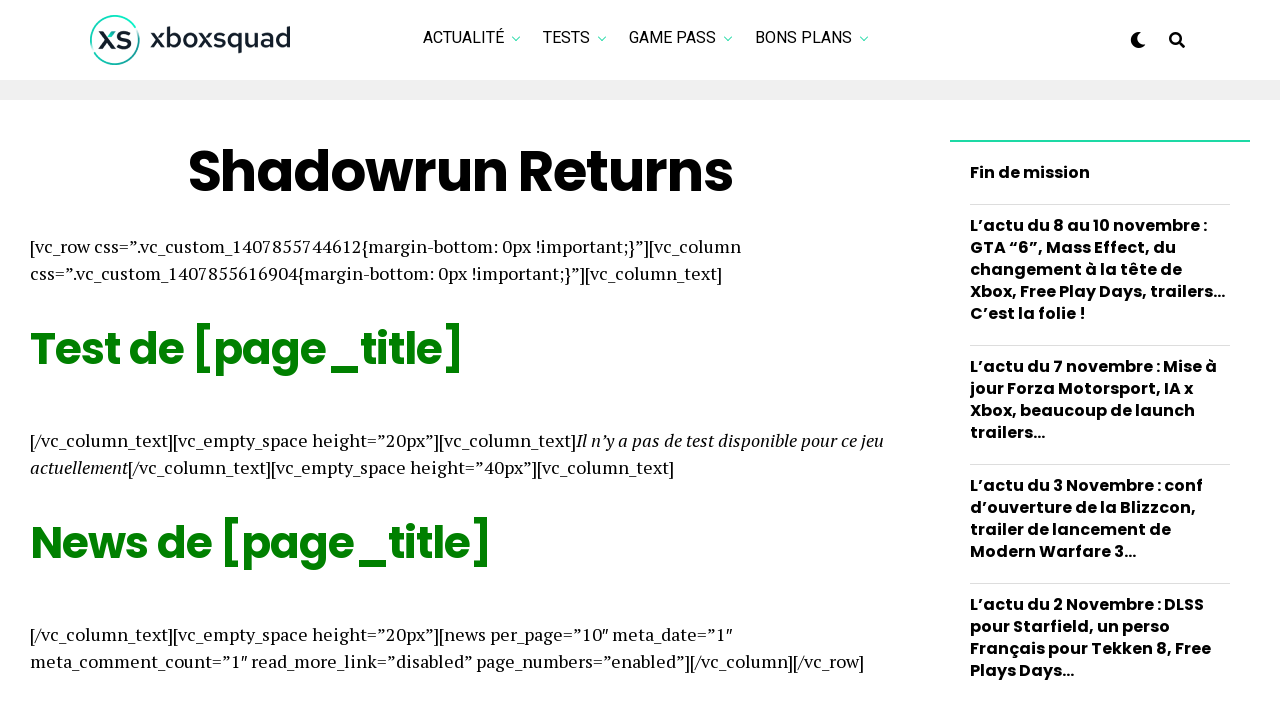

--- FILE ---
content_type: text/html; charset=UTF-8
request_url: https://xboxsquad.fr/shadowrun-returns/
body_size: 17384
content:
<!DOCTYPE html>
<html lang="en-US">
<head>
<!-- Google tag (gtag.js) -->
<script async src="https://www.googletagmanager.com/gtag/js?id=UA-110956589-1"></script>
<script>
  window.dataLayer = window.dataLayer || [];
  function gtag(){dataLayer.push(arguments);}
  gtag('js', new Date());

  gtag('config', 'UA-110956589-1');
</script>
<!-- Fin Google tag (gtag.js) -->

<meta charset="UTF-8" >
<meta name="viewport" id="viewport" content="width=device-width, initial-scale=1.0, maximum-scale=5.0, minimum-scale=1.0, user-scalable=yes" />
<title>Shadowrun Returns &#8211; XboxSquad</title>
<meta name='robots' content='max-image-preview:large' />
<link rel='dns-prefetch' href='//ajax.googleapis.com' />
<link rel='dns-prefetch' href='//use.fontawesome.com' />
<link rel='dns-prefetch' href='//fonts.googleapis.com' />
<link rel="alternate" type="application/rss+xml" title="XboxSquad &raquo; Feed" href="https://xboxsquad.fr/feed/" />
<link rel="alternate" type="application/rss+xml" title="XboxSquad &raquo; Comments Feed" href="https://xboxsquad.fr/comments/feed/" />
<link rel="alternate" title="oEmbed (JSON)" type="application/json+oembed" href="https://xboxsquad.fr/wp-json/oembed/1.0/embed?url=https%3A%2F%2Fxboxsquad.fr%2Fshadowrun-returns%2F" />
<link rel="alternate" title="oEmbed (XML)" type="text/xml+oembed" href="https://xboxsquad.fr/wp-json/oembed/1.0/embed?url=https%3A%2F%2Fxboxsquad.fr%2Fshadowrun-returns%2F&#038;format=xml" />
<style id='wp-img-auto-sizes-contain-inline-css' type='text/css'>
img:is([sizes=auto i],[sizes^="auto," i]){contain-intrinsic-size:3000px 1500px}
/*# sourceURL=wp-img-auto-sizes-contain-inline-css */
</style>
<style id='wp-emoji-styles-inline-css' type='text/css'>

	img.wp-smiley, img.emoji {
		display: inline !important;
		border: none !important;
		box-shadow: none !important;
		height: 1em !important;
		width: 1em !important;
		margin: 0 0.07em !important;
		vertical-align: -0.1em !important;
		background: none !important;
		padding: 0 !important;
	}
/*# sourceURL=wp-emoji-styles-inline-css */
</style>
<style id='wp-block-library-inline-css' type='text/css'>
:root{--wp-block-synced-color:#7a00df;--wp-block-synced-color--rgb:122,0,223;--wp-bound-block-color:var(--wp-block-synced-color);--wp-editor-canvas-background:#ddd;--wp-admin-theme-color:#007cba;--wp-admin-theme-color--rgb:0,124,186;--wp-admin-theme-color-darker-10:#006ba1;--wp-admin-theme-color-darker-10--rgb:0,107,160.5;--wp-admin-theme-color-darker-20:#005a87;--wp-admin-theme-color-darker-20--rgb:0,90,135;--wp-admin-border-width-focus:2px}@media (min-resolution:192dpi){:root{--wp-admin-border-width-focus:1.5px}}.wp-element-button{cursor:pointer}:root .has-very-light-gray-background-color{background-color:#eee}:root .has-very-dark-gray-background-color{background-color:#313131}:root .has-very-light-gray-color{color:#eee}:root .has-very-dark-gray-color{color:#313131}:root .has-vivid-green-cyan-to-vivid-cyan-blue-gradient-background{background:linear-gradient(135deg,#00d084,#0693e3)}:root .has-purple-crush-gradient-background{background:linear-gradient(135deg,#34e2e4,#4721fb 50%,#ab1dfe)}:root .has-hazy-dawn-gradient-background{background:linear-gradient(135deg,#faaca8,#dad0ec)}:root .has-subdued-olive-gradient-background{background:linear-gradient(135deg,#fafae1,#67a671)}:root .has-atomic-cream-gradient-background{background:linear-gradient(135deg,#fdd79a,#004a59)}:root .has-nightshade-gradient-background{background:linear-gradient(135deg,#330968,#31cdcf)}:root .has-midnight-gradient-background{background:linear-gradient(135deg,#020381,#2874fc)}:root{--wp--preset--font-size--normal:16px;--wp--preset--font-size--huge:42px}.has-regular-font-size{font-size:1em}.has-larger-font-size{font-size:2.625em}.has-normal-font-size{font-size:var(--wp--preset--font-size--normal)}.has-huge-font-size{font-size:var(--wp--preset--font-size--huge)}.has-text-align-center{text-align:center}.has-text-align-left{text-align:left}.has-text-align-right{text-align:right}.has-fit-text{white-space:nowrap!important}#end-resizable-editor-section{display:none}.aligncenter{clear:both}.items-justified-left{justify-content:flex-start}.items-justified-center{justify-content:center}.items-justified-right{justify-content:flex-end}.items-justified-space-between{justify-content:space-between}.screen-reader-text{border:0;clip-path:inset(50%);height:1px;margin:-1px;overflow:hidden;padding:0;position:absolute;width:1px;word-wrap:normal!important}.screen-reader-text:focus{background-color:#ddd;clip-path:none;color:#444;display:block;font-size:1em;height:auto;left:5px;line-height:normal;padding:15px 23px 14px;text-decoration:none;top:5px;width:auto;z-index:100000}html :where(.has-border-color){border-style:solid}html :where([style*=border-top-color]){border-top-style:solid}html :where([style*=border-right-color]){border-right-style:solid}html :where([style*=border-bottom-color]){border-bottom-style:solid}html :where([style*=border-left-color]){border-left-style:solid}html :where([style*=border-width]){border-style:solid}html :where([style*=border-top-width]){border-top-style:solid}html :where([style*=border-right-width]){border-right-style:solid}html :where([style*=border-bottom-width]){border-bottom-style:solid}html :where([style*=border-left-width]){border-left-style:solid}html :where(img[class*=wp-image-]){height:auto;max-width:100%}:where(figure){margin:0 0 1em}html :where(.is-position-sticky){--wp-admin--admin-bar--position-offset:var(--wp-admin--admin-bar--height,0px)}@media screen and (max-width:600px){html :where(.is-position-sticky){--wp-admin--admin-bar--position-offset:0px}}

/*# sourceURL=wp-block-library-inline-css */
</style><style id='wp-block-latest-posts-inline-css' type='text/css'>
.wp-block-latest-posts{box-sizing:border-box}.wp-block-latest-posts.alignleft{margin-right:2em}.wp-block-latest-posts.alignright{margin-left:2em}.wp-block-latest-posts.wp-block-latest-posts__list{list-style:none}.wp-block-latest-posts.wp-block-latest-posts__list li{clear:both;overflow-wrap:break-word}.wp-block-latest-posts.is-grid{display:flex;flex-wrap:wrap}.wp-block-latest-posts.is-grid li{margin:0 1.25em 1.25em 0;width:100%}@media (min-width:600px){.wp-block-latest-posts.columns-2 li{width:calc(50% - .625em)}.wp-block-latest-posts.columns-2 li:nth-child(2n){margin-right:0}.wp-block-latest-posts.columns-3 li{width:calc(33.33333% - .83333em)}.wp-block-latest-posts.columns-3 li:nth-child(3n){margin-right:0}.wp-block-latest-posts.columns-4 li{width:calc(25% - .9375em)}.wp-block-latest-posts.columns-4 li:nth-child(4n){margin-right:0}.wp-block-latest-posts.columns-5 li{width:calc(20% - 1em)}.wp-block-latest-posts.columns-5 li:nth-child(5n){margin-right:0}.wp-block-latest-posts.columns-6 li{width:calc(16.66667% - 1.04167em)}.wp-block-latest-posts.columns-6 li:nth-child(6n){margin-right:0}}:root :where(.wp-block-latest-posts.is-grid){padding:0}:root :where(.wp-block-latest-posts.wp-block-latest-posts__list){padding-left:0}.wp-block-latest-posts__post-author,.wp-block-latest-posts__post-date{display:block;font-size:.8125em}.wp-block-latest-posts__post-excerpt,.wp-block-latest-posts__post-full-content{margin-bottom:1em;margin-top:.5em}.wp-block-latest-posts__featured-image a{display:inline-block}.wp-block-latest-posts__featured-image img{height:auto;max-width:100%;width:auto}.wp-block-latest-posts__featured-image.alignleft{float:left;margin-right:1em}.wp-block-latest-posts__featured-image.alignright{float:right;margin-left:1em}.wp-block-latest-posts__featured-image.aligncenter{margin-bottom:1em;text-align:center}
/*# sourceURL=https://xboxsquad.fr/wp-includes/blocks/latest-posts/style.min.css */
</style>
<style id='global-styles-inline-css' type='text/css'>
:root{--wp--preset--aspect-ratio--square: 1;--wp--preset--aspect-ratio--4-3: 4/3;--wp--preset--aspect-ratio--3-4: 3/4;--wp--preset--aspect-ratio--3-2: 3/2;--wp--preset--aspect-ratio--2-3: 2/3;--wp--preset--aspect-ratio--16-9: 16/9;--wp--preset--aspect-ratio--9-16: 9/16;--wp--preset--color--black: #000000;--wp--preset--color--cyan-bluish-gray: #abb8c3;--wp--preset--color--white: #ffffff;--wp--preset--color--pale-pink: #f78da7;--wp--preset--color--vivid-red: #cf2e2e;--wp--preset--color--luminous-vivid-orange: #ff6900;--wp--preset--color--luminous-vivid-amber: #fcb900;--wp--preset--color--light-green-cyan: #7bdcb5;--wp--preset--color--vivid-green-cyan: #00d084;--wp--preset--color--pale-cyan-blue: #8ed1fc;--wp--preset--color--vivid-cyan-blue: #0693e3;--wp--preset--color--vivid-purple: #9b51e0;--wp--preset--gradient--vivid-cyan-blue-to-vivid-purple: linear-gradient(135deg,rgb(6,147,227) 0%,rgb(155,81,224) 100%);--wp--preset--gradient--light-green-cyan-to-vivid-green-cyan: linear-gradient(135deg,rgb(122,220,180) 0%,rgb(0,208,130) 100%);--wp--preset--gradient--luminous-vivid-amber-to-luminous-vivid-orange: linear-gradient(135deg,rgb(252,185,0) 0%,rgb(255,105,0) 100%);--wp--preset--gradient--luminous-vivid-orange-to-vivid-red: linear-gradient(135deg,rgb(255,105,0) 0%,rgb(207,46,46) 100%);--wp--preset--gradient--very-light-gray-to-cyan-bluish-gray: linear-gradient(135deg,rgb(238,238,238) 0%,rgb(169,184,195) 100%);--wp--preset--gradient--cool-to-warm-spectrum: linear-gradient(135deg,rgb(74,234,220) 0%,rgb(151,120,209) 20%,rgb(207,42,186) 40%,rgb(238,44,130) 60%,rgb(251,105,98) 80%,rgb(254,248,76) 100%);--wp--preset--gradient--blush-light-purple: linear-gradient(135deg,rgb(255,206,236) 0%,rgb(152,150,240) 100%);--wp--preset--gradient--blush-bordeaux: linear-gradient(135deg,rgb(254,205,165) 0%,rgb(254,45,45) 50%,rgb(107,0,62) 100%);--wp--preset--gradient--luminous-dusk: linear-gradient(135deg,rgb(255,203,112) 0%,rgb(199,81,192) 50%,rgb(65,88,208) 100%);--wp--preset--gradient--pale-ocean: linear-gradient(135deg,rgb(255,245,203) 0%,rgb(182,227,212) 50%,rgb(51,167,181) 100%);--wp--preset--gradient--electric-grass: linear-gradient(135deg,rgb(202,248,128) 0%,rgb(113,206,126) 100%);--wp--preset--gradient--midnight: linear-gradient(135deg,rgb(2,3,129) 0%,rgb(40,116,252) 100%);--wp--preset--font-size--small: 13px;--wp--preset--font-size--medium: 20px;--wp--preset--font-size--large: 36px;--wp--preset--font-size--x-large: 42px;--wp--preset--spacing--20: 0.44rem;--wp--preset--spacing--30: 0.67rem;--wp--preset--spacing--40: 1rem;--wp--preset--spacing--50: 1.5rem;--wp--preset--spacing--60: 2.25rem;--wp--preset--spacing--70: 3.38rem;--wp--preset--spacing--80: 5.06rem;--wp--preset--shadow--natural: 6px 6px 9px rgba(0, 0, 0, 0.2);--wp--preset--shadow--deep: 12px 12px 50px rgba(0, 0, 0, 0.4);--wp--preset--shadow--sharp: 6px 6px 0px rgba(0, 0, 0, 0.2);--wp--preset--shadow--outlined: 6px 6px 0px -3px rgb(255, 255, 255), 6px 6px rgb(0, 0, 0);--wp--preset--shadow--crisp: 6px 6px 0px rgb(0, 0, 0);}:where(.is-layout-flex){gap: 0.5em;}:where(.is-layout-grid){gap: 0.5em;}body .is-layout-flex{display: flex;}.is-layout-flex{flex-wrap: wrap;align-items: center;}.is-layout-flex > :is(*, div){margin: 0;}body .is-layout-grid{display: grid;}.is-layout-grid > :is(*, div){margin: 0;}:where(.wp-block-columns.is-layout-flex){gap: 2em;}:where(.wp-block-columns.is-layout-grid){gap: 2em;}:where(.wp-block-post-template.is-layout-flex){gap: 1.25em;}:where(.wp-block-post-template.is-layout-grid){gap: 1.25em;}.has-black-color{color: var(--wp--preset--color--black) !important;}.has-cyan-bluish-gray-color{color: var(--wp--preset--color--cyan-bluish-gray) !important;}.has-white-color{color: var(--wp--preset--color--white) !important;}.has-pale-pink-color{color: var(--wp--preset--color--pale-pink) !important;}.has-vivid-red-color{color: var(--wp--preset--color--vivid-red) !important;}.has-luminous-vivid-orange-color{color: var(--wp--preset--color--luminous-vivid-orange) !important;}.has-luminous-vivid-amber-color{color: var(--wp--preset--color--luminous-vivid-amber) !important;}.has-light-green-cyan-color{color: var(--wp--preset--color--light-green-cyan) !important;}.has-vivid-green-cyan-color{color: var(--wp--preset--color--vivid-green-cyan) !important;}.has-pale-cyan-blue-color{color: var(--wp--preset--color--pale-cyan-blue) !important;}.has-vivid-cyan-blue-color{color: var(--wp--preset--color--vivid-cyan-blue) !important;}.has-vivid-purple-color{color: var(--wp--preset--color--vivid-purple) !important;}.has-black-background-color{background-color: var(--wp--preset--color--black) !important;}.has-cyan-bluish-gray-background-color{background-color: var(--wp--preset--color--cyan-bluish-gray) !important;}.has-white-background-color{background-color: var(--wp--preset--color--white) !important;}.has-pale-pink-background-color{background-color: var(--wp--preset--color--pale-pink) !important;}.has-vivid-red-background-color{background-color: var(--wp--preset--color--vivid-red) !important;}.has-luminous-vivid-orange-background-color{background-color: var(--wp--preset--color--luminous-vivid-orange) !important;}.has-luminous-vivid-amber-background-color{background-color: var(--wp--preset--color--luminous-vivid-amber) !important;}.has-light-green-cyan-background-color{background-color: var(--wp--preset--color--light-green-cyan) !important;}.has-vivid-green-cyan-background-color{background-color: var(--wp--preset--color--vivid-green-cyan) !important;}.has-pale-cyan-blue-background-color{background-color: var(--wp--preset--color--pale-cyan-blue) !important;}.has-vivid-cyan-blue-background-color{background-color: var(--wp--preset--color--vivid-cyan-blue) !important;}.has-vivid-purple-background-color{background-color: var(--wp--preset--color--vivid-purple) !important;}.has-black-border-color{border-color: var(--wp--preset--color--black) !important;}.has-cyan-bluish-gray-border-color{border-color: var(--wp--preset--color--cyan-bluish-gray) !important;}.has-white-border-color{border-color: var(--wp--preset--color--white) !important;}.has-pale-pink-border-color{border-color: var(--wp--preset--color--pale-pink) !important;}.has-vivid-red-border-color{border-color: var(--wp--preset--color--vivid-red) !important;}.has-luminous-vivid-orange-border-color{border-color: var(--wp--preset--color--luminous-vivid-orange) !important;}.has-luminous-vivid-amber-border-color{border-color: var(--wp--preset--color--luminous-vivid-amber) !important;}.has-light-green-cyan-border-color{border-color: var(--wp--preset--color--light-green-cyan) !important;}.has-vivid-green-cyan-border-color{border-color: var(--wp--preset--color--vivid-green-cyan) !important;}.has-pale-cyan-blue-border-color{border-color: var(--wp--preset--color--pale-cyan-blue) !important;}.has-vivid-cyan-blue-border-color{border-color: var(--wp--preset--color--vivid-cyan-blue) !important;}.has-vivid-purple-border-color{border-color: var(--wp--preset--color--vivid-purple) !important;}.has-vivid-cyan-blue-to-vivid-purple-gradient-background{background: var(--wp--preset--gradient--vivid-cyan-blue-to-vivid-purple) !important;}.has-light-green-cyan-to-vivid-green-cyan-gradient-background{background: var(--wp--preset--gradient--light-green-cyan-to-vivid-green-cyan) !important;}.has-luminous-vivid-amber-to-luminous-vivid-orange-gradient-background{background: var(--wp--preset--gradient--luminous-vivid-amber-to-luminous-vivid-orange) !important;}.has-luminous-vivid-orange-to-vivid-red-gradient-background{background: var(--wp--preset--gradient--luminous-vivid-orange-to-vivid-red) !important;}.has-very-light-gray-to-cyan-bluish-gray-gradient-background{background: var(--wp--preset--gradient--very-light-gray-to-cyan-bluish-gray) !important;}.has-cool-to-warm-spectrum-gradient-background{background: var(--wp--preset--gradient--cool-to-warm-spectrum) !important;}.has-blush-light-purple-gradient-background{background: var(--wp--preset--gradient--blush-light-purple) !important;}.has-blush-bordeaux-gradient-background{background: var(--wp--preset--gradient--blush-bordeaux) !important;}.has-luminous-dusk-gradient-background{background: var(--wp--preset--gradient--luminous-dusk) !important;}.has-pale-ocean-gradient-background{background: var(--wp--preset--gradient--pale-ocean) !important;}.has-electric-grass-gradient-background{background: var(--wp--preset--gradient--electric-grass) !important;}.has-midnight-gradient-background{background: var(--wp--preset--gradient--midnight) !important;}.has-small-font-size{font-size: var(--wp--preset--font-size--small) !important;}.has-medium-font-size{font-size: var(--wp--preset--font-size--medium) !important;}.has-large-font-size{font-size: var(--wp--preset--font-size--large) !important;}.has-x-large-font-size{font-size: var(--wp--preset--font-size--x-large) !important;}
/*# sourceURL=global-styles-inline-css */
</style>

<style id='classic-theme-styles-inline-css' type='text/css'>
/*! This file is auto-generated */
.wp-block-button__link{color:#fff;background-color:#32373c;border-radius:9999px;box-shadow:none;text-decoration:none;padding:calc(.667em + 2px) calc(1.333em + 2px);font-size:1.125em}.wp-block-file__button{background:#32373c;color:#fff;text-decoration:none}
/*# sourceURL=/wp-includes/css/classic-themes.min.css */
</style>
<link rel='stylesheet' id='ql-jquery-ui-css' href='//ajax.googleapis.com/ajax/libs/jqueryui/1.12.1/themes/smoothness/jquery-ui.css?ver=6.9' type='text/css' media='all' />
<link rel='stylesheet' id='zox-custom-style-css' href='https://xboxsquad.fr/wp-content/themes/zoxpress/style.css?ver=6.9' type='text/css' media='all' />
<style id='zox-custom-style-inline-css' type='text/css'>


	a,
	a:visited,
	a:hover h2.zox-s-title1,
	a:hover h2.zox-s-title1-feat,
	a:hover h2.zox-s-title2,
	a:hover h2.zox-s-title3,
	.zox-post-body p a,
	h3.zox-post-cat a,
	.sp-template a,
	.sp-data-table a,
	span.zox-author-name a,
	a:hover h2.zox-authors-latest,
	span.zox-authors-name a:hover,
	#zox-side-wrap a:hover {
		color: #1dd9a5;
	}

	.zox-s8 a:hover h2.zox-s-title1,
	.zox-s8 a:hover h2.zox-s-title1-feat,
	.zox-s8 a:hover h2.zox-s-title2,
	.zox-s8 a:hover h2.zox-s-title3 {
		box-shadow: 15px 0 0 #fff, -10px 0 0 #fff;
		color: #1dd9a5;
	}

	.woocommerce-message:before,
	.woocommerce-info:before,
	.woocommerce-message:before,
	.woocommerce .star-rating span:before,
	span.zox-s-cat,
	h3.zox-post-cat a,
	.zox-s6 span.zox-s-cat,
	.zox-s8 span.zox-s-cat,
	.zox-widget-side-trend-wrap .zox-art-text:before {
		color: #1dd9a5;
	}

	.zox-widget-bgp,
	.zox-widget-bgp.zox-widget-txtw .zox-art-wrap,
	.zox-widget-bgp.zox-widget-txtw .zox-widget-featl-sub .zox-art-wrap,
	.zox-s4 .zox-widget-bgp span.zox-s-cat,
	.woocommerce span.onsale,
	.zox-s7 .zox-byline-wrap:before,
	.zox-s3 span.zox-s-cat,
	.zox-o1 span.zox-s-cat,
	.zox-s3 .zox-widget-side-trend-wrap .zox-art-text:before,
	.sp-table-caption,
	#zox-search-form #zox-search-submit,
	#zox-search-form2 #zox-search-submit2,
	.pagination .current,
	.pagination a:hover,
	.zox-o6 span.zox-s-cat {
		background: #1dd9a5;
	}

	.woocommerce .widget_price_filter .ui-slider .ui-slider-handle,
	.woocommerce #respond input#submit.alt,
	.woocommerce a.button.alt,
	.woocommerce button.button.alt,
	.woocommerce input.button.alt,
	.woocommerce #respond input#submit.alt:hover,
	.woocommerce a.button.alt:hover,
	.woocommerce button.button.alt:hover,
	.woocommerce input.button.alt:hover {
		background-color: #1dd9a5;
	}

	.woocommerce-error,
	.woocommerce-info,
	.woocommerce-message {
		border-top-color: #1dd9a5;
	}

	.zox-feat-ent1-left,
	.zox-ent1 .zox-side-widget {
		border-top: 2px solid #1dd9a5;
	}

	.zox-feat-ent3-main-wrap h2.zox-s-title2 {
		background-color: #1dd9a5;
		box-shadow: 15px 0 0 #1dd9a5, -10px 0 0 #1dd9a5;
	}

	.zox-widget-side-trend-wrap .zox-art-text:before,
	.pagination .current,
	.pagination a:hover {
		border: 1px solid #1dd9a5;
	}

	.zox-post-type {
		border: 3px solid #1dd9a5;
	}
	.zox-net1 .zox-post-type,
	.zox-net2 .zox-post-type {
		background: #1dd9a5;
	}
	.zox-widget-featl-sub .zox-post-type {
		border: 2px solid #1dd9a5;
	}

	@media screen and (max-width: 479px) {
	.zox-net1.zox-s4 .zox-widget-bgp .zox-art-main span.zox-s-cat {
		background: #1dd9a5 !important;
	}
	}

	.zox-o3 h3.zox-s-cat {
		background: #1dd9a5;
	}

	.zox-widget-bgs,
	.zox-widget-bgs.zox-widget-txtw .zox-art-wrap,
	.zox-widget-bgs.zox-widget-txtw .zox-widget-featl-sub .zox-art-wrap,
	.zox-s4 .zox-widget-bgs span.zox-s-cat {
		background: #1dd9a5;
	}

	#zox-top-head-wrap {
		background: #000000;
	}

	span.zox-top-soc-but,
	.zox-top-nav-menu ul li a,
	span.zox-woo-cart-icon {
		color: #cccccc;
	}

	span.zox-woo-cart-num {
		background: #cccccc;
	}

	.zox-top-nav-menu ul li:hover a {
		color: #1dd9a5;
	}

	#zox-top-head-wrap,
	#zox-top-head,
	#zox-top-head-left,
	#zox-top-head-mid,
	#zox-top-head-right,
	.zox-top-nav-menu ul {
		height: 29px;
	}

	#zox-top-head-mid img {
		max-height: calc(29px - 20px);
	}

	.zox-top-nav-menu ul li a {
		font-size: 16px;
	}

	#zox-bot-head-wrap,
	#zox-bot-head-wrap.zox-trans-bot.zox-fix-up,
	#zox-fly-wrap,
	#zox-bot-head-wrap.zox-trans-bot:hover {
		background-color: #ffffff;
		background-image: none;
	}

	.zox-nav-menu ul li a,
	span.zox-nav-search-but,
	span.zox-night,
	.zox-trans-bot.zox-fix-up .zox-nav-menu ul li a,
	.zox-trans-bot.zox-fix-up span.zox-nav-search-but,
	nav.zox-fly-nav-menu ul li a,
	span.zox-fly-soc-head,
	ul.zox-fly-soc-list li a,
	nav.zox-fly-nav-menu ul li.menu-item-has-children:after {
		color: #000000;
	}

	.zox-nav-menu ul li.menu-item-has-children a:after,
	.zox-nav-menu ul li.zox-mega-drop a:after {
		border-right: 1px solid #000000;
		border-bottom: 1px solid #000000;
	}

	.zox-fly-but-wrap span,
	.zox-trans-bot.zox-fix-up .zox-fly-but-wrap span {
		background: #000000;
	}

	.zox-nav-menu ul li:hover a,
	span.zox-nav-search-but:hover,
	span.zox-night:hover {
		color: #1dd9a5;
	}

	.zox-fly-but-wrap:hover span {
		background: #1dd9a5;
	}

	span.zox-widget-main-title {
		color: #111;
	}

	#zox-foot-wrap {
		background: #fff;
	}

	#zox-foot-wrap p {
		color: #aaa;
	}

	#zox-foot-wrap a {
		color: #aaa;
	}

	ul.zox-foot-soc-list li a {
		border: 1px solid #aaa;
	}

	span.zox-widget-side-title {
		color: #111;
	}

	span.zox-post-main-title {
		color: #111;
	}

	.zox-top-nav-menu ul li a {
		padding-top: calc((29px - 16px) / 2);
		padding-bottom: calc((29px - 16px) / 2);
	}

	#zox-bot-head-wrap,
	.zox-bot-head-menu,
	#zox-bot-head,
	#zox-bot-head-left,
	#zox-bot-head-right,
	#zox-bot-head-mid,
	.zox-bot-head-logo,
	.zox-bot-head-logo-main,
	.zox-nav-menu,
	.zox-nav-menu ul {
		height: 80px;
	}

	.zox-bot-head-logo img,
	.zox-bot-head-logo-main img {
		max-height: calc(80px - 20px);
	}

	.zox-nav-menu ul li ul.sub-menu,
	.zox-nav-menu ul li.menu-item-object-category .zox-mega-dropdown {
		top: 80px;
	}

	.zox-nav-menu ul li a {
		font-size: 20px;
	}

	.zox-nav-menu ul li a {
		padding-top: calc((80px - 20px) / 2);
		padding-bottom: calc((80px - 20px) / 2);
	}

	.zox-fix-up {
		top: -80px !important;
		-webkit-transform: translate3d(0,-80px,0) !important;
	   	   -moz-transform: translate3d(0,-80px,0) !important;
	    	-ms-transform: translate3d(0,-80px,0) !important;
	     	 -o-transform: translate3d(0,-80px,0) !important;
				transform: translate3d(0,-80px,0) !important;
	}

	.zox-fix {
		top: -80px;
		-webkit-transform: translate3d(0,80px,0) !important;
	   	   -moz-transform: translate3d(0,80px,0) !important;
	    	-ms-transform: translate3d(0,80px,0) !important;
	     	 -o-transform: translate3d(0,80px,0) !important;
				transform: translate3d(0,80px,0) !important;
	}

	.zox-fix-up .zox-nav-menu ul li a {
		padding-top: calc((60px - 20px) / 2);
		padding-bottom: calc((60px - 20px) / 2);
	}

	.zox-feat-ent1-grid,
	.zox-feat-ent2-bot,
	.zox-feat-net1-grid {
		grid-template-columns: auto 300px;
	}

	body,
	span.zox-s-cat,
	span.zox-ad-label,
	.woocommerce ul.product_list_widget li a,
	.woocommerce ul.product_list_widget span.product-title,
	.woocommerce #reviews #comments ol.commentlist li .comment-text p.meta,
	.woocommerce div.product p.price,
	.woocommerce div.product p.price ins,
	.woocommerce div.product p.price del,
	.woocommerce ul.products li.product .price del,
	.woocommerce ul.products li.product .price ins,
	.woocommerce ul.products li.product .price,
	.woocommerce #respond input#submit,
	.woocommerce a.button,
	.woocommerce button.button,
	.woocommerce input.button,
	.woocommerce .widget_price_filter .price_slider_amount .button,
	.woocommerce span.onsale,
	.woocommerce-review-link,
	#woo-content p.woocommerce-result-count,
	.woocommerce div.product .woocommerce-tabs ul.tabs li a,
	.woocommerce .woocommerce-breadcrumb,
	.woocommerce #respond input#submit.alt,
	.woocommerce a.button.alt,
	.woocommerce button.button.alt,
	.woocommerce input.button.alt,
	.zox-post-tags-header,
	.zox-post-tags a {
		font-family: 'Poppins', sans-serif;
		font-weight: 400;
		text-transform: None;
	}

	#zox-woo-side-wrap span.zox-widget-side-title,
	span.zox-authors-name a,
	h1.zox-author-top-head {
		font-family: 'Poppins', sans-serif;
	}

	p.zox-s-graph,
	span.zox-post-excerpt p,
	.zox-post-body p,
	#woo-content p,
	#zox-404 p,
	.zox-post-body ul li,
	.zox-post-body ol li,
	.zox-author-box-text p {
		font-family: 'PT Serif', sans-serif;
		font-weight: 400;
		text-transform: None;
	}

	.zox-nav-menu ul li a,
	.zox-top-nav-menu ul li a,
	nav.zox-fly-nav-menu ul li a {
		font-family: 'Roboto', sans-serif;
		font-weight: 400;
		text-transform: Uppercase;
	}

	.zox-nav-menu ul li ul.zox-mega-list li a,
	.zox-nav-menu ul li ul.zox-mega-list li a p {
		font-family: 'Roboto', sans-serif;
	}

	h2.zox-s-title1,
	h2.zox-s-title1-feat,
	.woocommerce div.product .product_title,
	.woocommerce .related h2,
	#woo-content .summary p.price,
	.woocommerce div.product .woocommerce-tabs .panel h2,
	#zox-404 h1,
	h1.zox-post-title,
	.zox-widget-side-trend-wrap .zox-art-text:before,
	.zox-post-body blockquote p,
	.zox-post-body .wp-block-pullquote blockquote p,
	.zox-post-body h1,
	.zox-post-body h2,
	.zox-post-body h3,
	.zox-post-body h4,
	.zox-post-body h5,
	.zox-post-body h6,
	.comment-inner h1,
	.comment-inner h2,
	.comment-inner h3,
	.comment-inner h4,
	.comment-inner h5,
	.comment-inner h6,
	span.zox-author-box-name a {
		font-family: 'Poppins', sans-serif;
		font-weight: 700;
		text-transform: None;
	}

	span.zox-widget-main-title {
		font-family: 'IM Fell French Canon', sans-serif;
		font-weight: 400;
		text-transform: Capitalize;
	}

	span.zox-widget-side-title {
		font-family: 'IM Fell French Canon', sans-serif;
		font-weight: 400;
		text-transform: Capitalize;
	}

	span.zox-post-main-title {
		font-family: 'Poppins', sans-serif;
		font-weight: 900;
		text-transform: Capitalize;
	}

	h2.zox-s-title2,
	h2.zox-s-title3,
	span.zox-woo-cart-num,
	p.zox-search-p,
	.alp-related-posts .current .post-title,
	.alp-related-posts-wrapper .alp-related-post .post-title,
	.zox-widget-txtw span.zox-widget-main-title {
		font-family: 'Poppins', sans-serif;
		font-weight: 700;
		text-transform: None;
	}

	.zox-post-width {
		margin: 0 auto;
		max-width: calc(1240px + 60px);
	}


	

		.zox-post-width {
			max-width: 1320px;
		}
			

			.zox-head-width {
				margin: 0 auto;
				max-width: calc(1100px + 60px);
			}
			.zox-nav-menu ul li.zox-mega-drop .zox-mega-dropdown {
							left: calc(((100vw - 100%) /2) * -1);
			}
				

			#zox-home-main-wrap {
				margin: 0 auto;
				padding: 0 30px;
				max-width: calc(1150px + 60px);
			}
			.zox-body-width,
			.zox-widget-feat-wrap.zox-o1 .zox-art-text-cont,
			.zox-widget-feat-wrap.zox-o4 .zox-art-text-cont,
			.zox-widget-feat-main.zox-o1 .zox-art-text-cont,
			.zox-widget-feat-main.zox-o4 .zox-art-text-cont {
				margin: 0 auto;
				max-width: none;
			}
				

			@media screen and (min-width: 1024px) {
				#zox-bot-head-left {
					display: none;
				}
				#zox-bot-head {
					grid-template-columns: auto 60px;
				}
				.zox-bot-head-menu {
					display: grid;
					padding: 0 0 0 90px;
				}
			}
			@media screen and (max-width: 1023px) {
				#zox-bot-head-left {
					display: grid;
				}
			}
				

	.zox-fix-up {
		-webkit-box-shadow: 0 0.5rem 1rem 0 rgba(21,21,30,0.08);
		   -moz-box-shadow: 0 0.5rem 1rem 0 rgba(21,21,30,0.08);
			-ms-box-shadow: 0 0.5rem 1rem 0 rgba(21,21,30,0.08);
			 -o-box-shadow: 0 0.5rem 1rem 0 rgba(21,21,30,0.08);
				box-shadow: 0 0.5rem 1rem 0 rgba(21,21,30,0.08);
	}
		

			.zox-alp-side {
				display: none;
			}
			.zox-auto-post-grid {
				grid-gap: 20px;
				grid-template-columns: minmax(0, auto) 300px;
			}
			

.zox-nav-links {
	display: none;
	}
	

				.zox-feat-ent1-grid,
				.zox-feat-net1-grid {
					grid-template-columns: calc(100% - 320px) 300px;
					}
				.zox-post-main-wrap {
					grid-template-columns: calc(100% - 360px) 300px;
				}
				#zox-home-body-wrap {
					grid-template-columns: calc(100% - 360px) 300px;
					}
					

	.zox-post-body p a {
		box-shadow: inset 0 -1px 0 0 #fff, inset 0 -2px 0 0 #1dd9a5;
		color: #000;
	}
	.zox-post-body p a:hover {
		color: #1dd9a5;
	}
	

			span.zox-widget-main-title {
				font-size: 3rem;
				font-style: italic;
			}
			@media screen and (max-width: 599px) {
				.zox-widget-main-head {
					margin: 0 0 15px;
				}
				span.zox-widget-main-title {
					font-size: 2.125rem;
				}
			}
			

			span.zox-widget-side-title {
				font-size: 2.125rem;
				font-style: italic;
			}
			#zox-side-wrap .zox-widget-side-head a.rsswidget {
				font-weight: 400;
			}
			

		span.zox-post-main-title {
			font-size: 3rem;
			font-style: italic;
		}
		

	.archive #zox-home-body-wrap {
		grid-gap: 0;
		grid-template-columns: 100%;
	}
	.archive #zox-home-right-wrap {
		display: none;
	}
	


		

.zox-post-tags {
    display: none;
}

.zox-nav-menu ul li a {
    font-size: 16px;
}

.zox-dark h3.zox-post-cat a {
	color: #1dd9a5 !important;
}

.zox-divr h2.zox-s-title2 {
    font-size: 1.15rem;
}

.zox-divr .zox-art-grid {
    grid-gap: 40px;
    grid-template-areas: 'zox-img zox-text';
    grid-template-columns: minmax(auto, 300px) minmax(300px, calc(100% - 600px));
}

.zox-div2 h2.zox-s-title1-feat, .zox-div23 h2.zox-s-title1-feat, .zox-div1 h2.zox-s-title1, .zox-div1 h2.zox-s-title2, .zox-div1t h2.zox-s-title1, .zox-div1t h2.zox-s-title2 {
    font-size: 1.8rem;
}

.zox-nav-menu ul li.menu-item-has-children a:after, .zox-nav-menu ul li.zox-mega-drop a:after {
    border-right: 1px solid #1dd9a5;
    border-bottom: 1px solid #1dd9a5;
}

:where(.wp-block-columns.is-layout-flex) {
    gap: 0;
}

	
/*# sourceURL=zox-custom-style-inline-css */
</style>
<link rel='stylesheet' id='fontawesome-child-css' href='https://use.fontawesome.com/releases/v5.5.0/css/all.css?ver=6.9' type='text/css' media='all' />
<link rel='stylesheet' id='zox-custom-child-style-css' href='https://xboxsquad.fr/wp-content/themes/zoxpress-child/style.css?ver=1.0.0' type='text/css' media='all' />
<link rel='stylesheet' id='fontawesome-css' href='https://xboxsquad.fr/wp-content/themes/zoxpress-child/font-awesome/css/all.css?ver=6.9' type='text/css' media='all' />
<link crossorigin="anonymous" rel='stylesheet' id='zox-fonts-css' href='//fonts.googleapis.com/css?family=Heebo%3A300%2C400%2C500%2C700%2C800%2C900%7CAlegreya%3A400%2C500%2C700%2C800%2C900%7CJosefin+Sans%3A300%2C400%2C600%2C700%7CLibre+Franklin%3A300%2C400%2C500%2C600%2C700%2C800%2C900%7CFrank+Ruhl+Libre%3A300%2C400%2C500%2C700%2C900%7CNunito+Sans%3A300%2C400%2C600%2C700%2C800%2C900%7CMontserrat%3A300%2C400%2C500%2C600%2C700%2C800%2C900%7CAnton%3A400%7CNoto+Serif%3A400%2C700%7CNunito%3A300%2C400%2C600%2C700%2C800%2C900%7CRajdhani%3A300%2C400%2C500%2C600%2C700%7CTitillium+Web%3A300%2C400%2C600%2C700%2C900%7CPT+Serif%3A400%2C400i%2C700%2C700i%7CAmiri%3A400%2C400i%2C700%2C700i%7COswald%3A300%2C400%2C500%2C600%2C700%7CRoboto+Mono%3A400%2C700%7CBarlow+Semi+Condensed%3A700%2C800%2C900%7CPoppins%3A300%2C400%2C500%2C600%2C700%2C800%2C900%7CRoboto+Condensed%3A300%2C400%2C700%7CRoboto%3A300%2C400%2C500%2C700%2C900%7CPT+Serif%3A400%2C700%7COpen+Sans+Condensed%3A300%2C700%7COpen+Sans%3A700%7CSource+Serif+Pro%3A400%2C600%2C700%7CIM+Fell+French+Canon%3A400%2C400i%7CPoppins%3A100%2C100i%2C200%2C+200i%2C300%2C300i%2C400%2C400i%2C500%2C500i%2C600%2C600i%2C700%2C700i%2C800%2C800i%2C900%2C900i%7CPT+Serif%3A100%2C100i%2C200%2C+200i%2C300%2C300i%2C400%2C400i%2C500%2C500i%2C600%2C600i%2C700%2C700i%2C800%2C800i%2C900%2C900i%7CRoboto%3A100%2C100i%2C200%2C+200i%2C300%2C300i%2C400%2C400i%2C500%2C500i%2C600%2C600i%2C700%2C700i%2C800%2C800i%2C900%2C900i%7CPoppins%3A100%2C100i%2C200%2C+200i%2C300%2C300i%2C400%2C400i%2C500%2C500i%2C600%2C600i%2C700%2C700i%2C800%2C800i%2C900%2C900i%7CPoppins%3A100%2C100i%2C200%2C+200i%2C300%2C300i%2C400%2C400i%2C500%2C500i%2C600%2C600i%2C700%2C700i%2C800%2C800i%2C900%2C900i%7CIM+Fell+French+Canon%3A100%2C100i%2C200%2C+200i%2C300%2C300i%2C400%2C400i%2C500%2C500i%2C600%2C600i%2C700%2C700i%2C800%2C800i%2C900%2C900i%7CIM+Fell+French+Canon%3A100%2C100i%2C200%2C+200i%2C300%2C300i%2C400%2C400i%2C500%2C500i%2C600%2C600i%2C700%2C700i%2C800%2C800i%2C900%2C900i%26subset%3Dlatin%2Clatin-ext%2Ccyrillic%2Ccyrillic-ext%2Cgreek-ext%2Cgreek%2Cvietnamese' type='text/css' media='all' />
<link rel='stylesheet' id='zox-media-queries-css' href='https://xboxsquad.fr/wp-content/themes/zoxpress/css/media-queries.css?ver=6.9' type='text/css' media='all' />
<script type="text/javascript" src="https://xboxsquad.fr/wp-includes/js/jquery/jquery.min.js?ver=3.7.1" id="jquery-core-js"></script>
<script type="text/javascript" src="https://xboxsquad.fr/wp-includes/js/jquery/jquery-migrate.min.js?ver=3.4.1" id="jquery-migrate-js"></script>
<link rel="https://api.w.org/" href="https://xboxsquad.fr/wp-json/" /><link rel="alternate" title="JSON" type="application/json" href="https://xboxsquad.fr/wp-json/wp/v2/pages/170947" /><link rel="EditURI" type="application/rsd+xml" title="RSD" href="https://xboxsquad.fr/xmlrpc.php?rsd" />
<meta name="generator" content="WordPress 6.9" />
<link rel="canonical" href="https://xboxsquad.fr/shadowrun-returns/" />
<link rel='shortlink' href='https://xboxsquad.fr/?p=170947' />
	<meta name="theme-color" content="#fff" />
			<meta property="og:description" content="L&#039;actualité de l&#039;écosystème Xbox" />
	<!-- There is no amphtml version available for this URL. --><link rel="icon" href="https://xboxsquad.fr/wp-content/uploads/2023/03/cropped-xboxsquad_favicon-32x32.png" sizes="32x32" />
<link rel="icon" href="https://xboxsquad.fr/wp-content/uploads/2023/03/cropped-xboxsquad_favicon-192x192.png" sizes="192x192" />
<link rel="apple-touch-icon" href="https://xboxsquad.fr/wp-content/uploads/2023/03/cropped-xboxsquad_favicon-180x180.png" />
<meta name="msapplication-TileImage" content="https://xboxsquad.fr/wp-content/uploads/2023/03/cropped-xboxsquad_favicon-270x270.png" />
</head>
<body class="wp-singular page-template page-template-hub-template page-template-hub-template-php page page-id-170947 wp-embed-responsive wp-theme-zoxpress wp-child-theme-zoxpress-child zox-ent1 zox-s1" >
	<div id="zox-site" class="left zoxrel ">
		<div id="zox-fly-wrap">
	<div id="zox-fly-menu-top" class="left relative">
		<div id="zox-fly-logo" class="left relative">
							<a href="https://xboxsquad.fr/"><img src="https://xboxsquad.fr/wp-content/uploads/2023/08/XboxSquad-Logo-200.png" alt="XboxSquad" data-rjs="2" /></a>
					</div><!--zox-fly-logo-->
		<div class="zox-fly-but-wrap zox-fly-but-menu zox-fly-but-click">
			<span></span>
			<span></span>
			<span></span>
			<span></span>
		</div><!--zox-fly-but-wrap-->
	</div><!--zox-fly-menu-top-->
	<div id="zox-fly-menu-wrap">
		<nav class="zox-fly-nav-menu left relative">
			<div class="menu-menu-container"><ul id="menu-menu" class="menu"><li id="menu-item-180831" class="menu-item menu-item-type-taxonomy menu-item-object-category menu-item-has-children menu-item-180831"><a href="https://xboxsquad.fr/category/articles/">Actualité</a>
<ul class="sub-menu">
	<li id="menu-item-77379" class="menu-item menu-item-type-taxonomy menu-item-object-category menu-item-77379"><a href="https://xboxsquad.fr/category/news/">News</a></li>
	<li id="menu-item-189225" class="menu-item menu-item-type-taxonomy menu-item-object-category menu-item-189225"><a href="https://xboxsquad.fr/category/guide-soluce/">Guides et soluces</a></li>
	<li id="menu-item-113483" class="menu-item menu-item-type-post_type menu-item-object-page menu-item-has-children menu-item-113483"><a href="https://xboxsquad.fr/xbox-game-studios/">Xbox Game Studios</a>
	<ul class="sub-menu">
		<li id="menu-item-121959" class="menu-item menu-item-type-post_type menu-item-object-page menu-item-121959"><a href="https://xboxsquad.fr/xbox-game-studios/tous-les-jeux-en-developpement/">Tous les jeux en développement</a></li>
		<li id="menu-item-113484" class="menu-item menu-item-type-post_type menu-item-object-page menu-item-113484"><a href="https://xboxsquad.fr/xbox-game-studios/343-industries-tout-ce-quil-faut-savoir-sur-le-studio-dedie-a-la-licence-halo/">343 Industries</a></li>
		<li id="menu-item-118053" class="menu-item menu-item-type-post_type menu-item-object-page menu-item-118053"><a href="https://xboxsquad.fr/xbox-game-studios/compulsion-games-le-talent-artistique-avant-tout/">Compulsion Games</a></li>
		<li id="menu-item-120078" class="menu-item menu-item-type-post_type menu-item-object-page menu-item-120078"><a href="https://xboxsquad.fr/xbox-game-studios/double-fine-productions-creatifs-par-essence/">Double Fine Productions</a></li>
		<li id="menu-item-122726" class="menu-item menu-item-type-post_type menu-item-object-page menu-item-122726"><a href="https://xboxsquad.fr/xbox-game-studios/inxile-entertainment-une-certaine-vision-du-rpg/">inXile Entertainment</a></li>
		<li id="menu-item-127972" class="menu-item menu-item-type-post_type menu-item-object-page menu-item-127972"><a href="https://xboxsquad.fr/xbox-game-studios/obsidian-entertainment-le-faiseur-de-rpg-cultes/">Obsidian Entertainment</a></li>
		<li id="menu-item-158811" class="menu-item menu-item-type-post_type menu-item-object-page menu-item-158811"><a href="https://xboxsquad.fr/xbox-game-studios/playground-games-le-joyau-des-xbox-game-studios/">Playground Games</a></li>
		<li id="menu-item-165475" class="menu-item menu-item-type-post_type menu-item-object-page menu-item-165475"><a href="https://xboxsquad.fr/xbox-game-studios/undead-labs-tout-ce-quil-faut-savoir-sur-le-studio-tueur-de-zombies/">Undead Labs</a></li>
	</ul>
</li>
</ul>
</li>
<li id="menu-item-185608" class="menu-item menu-item-type-taxonomy menu-item-object-category menu-item-has-children menu-item-185608"><a href="https://xboxsquad.fr/category/articles/tests/">Tests</a>
<ul class="sub-menu">
	<li id="menu-item-58076" class="menu-item menu-item-type-taxonomy menu-item-object-category menu-item-58076"><a href="https://xboxsquad.fr/category/articles/previews/">Previews</a></li>
	<li id="menu-item-194736" class="menu-item menu-item-type-taxonomy menu-item-object-category menu-item-194736"><a href="https://xboxsquad.fr/category/articles/tests/hardware/">Hardware</a></li>
</ul>
</li>
<li id="menu-item-181229" class="menu-item menu-item-type-taxonomy menu-item-object-category menu-item-has-children menu-item-181229"><a href="https://xboxsquad.fr/category/game-pass/">Game Pass</a>
<ul class="sub-menu">
	<li id="menu-item-208080" class="menu-item menu-item-type-post_type menu-item-object-page menu-item-208080"><a href="https://xboxsquad.fr/xbox-game-pass-la-liste-de-tous-les-jeux-ajoutes-cette-annee-et-prevus-en-juin-2023/">Les jeux du Game Pass de 2023</a></li>
	<li id="menu-item-206970" class="menu-item menu-item-type-post_type menu-item-object-post menu-item-206970"><a href="https://xboxsquad.fr/le-programme-de-fidelite-microsoft-rewards-comment-ca-marche-en-2023/">Microsoft Rewards : Comment ça marche ?</a></li>
</ul>
</li>
<li id="menu-item-180847" class="menu-item menu-item-type-taxonomy menu-item-object-category menu-item-has-children menu-item-180847"><a href="https://xboxsquad.fr/category/bons-plans/">Bons plans</a>
<ul class="sub-menu">
	<li id="menu-item-180854" class="menu-item menu-item-type-custom menu-item-object-custom menu-item-180854"><a href="https://xboxsquad.fr/tag/deals-with-gold/">Deals with Gold</a></li>
	<li id="menu-item-203029" class="menu-item menu-item-type-post_type menu-item-object-page menu-item-203029"><a href="https://xboxsquad.fr/vpn-pour-xbox-comment-le-configurer-notre-tuto/">VPN pour Xbox</a></li>
</ul>
</li>
</ul></div>		</nav>
	</div><!--zox-fly-menu-wrap-->
	<div id="zox-fly-soc-wrap">
		<span class="zox-fly-soc-head">Connect with us</span>
		<ul class="zox-fly-soc-list left relative">
										<li><a href="https://x.com/xboxsquadfr" target="_blank" class="fab fa-twitter"></a></li>
																<li><a href="https://www.youtube.com/user/XboxSquadFr" target="_blank" class="fab fa-youtube"></a></li>
														</ul>
	</div><!--zox-fly-soc-wrap-->
</div><!--zox-fly-wrap-->		<div id="zox-search-wrap">
			<div class="zox-search-cont">
				<p class="zox-search-p">Hi, what are you looking for?</p>
				<div class="zox-search-box">
					<form method="get" id="zox-search-form" action="https://xboxsquad.fr/">
	<input type="text" name="s" id="zox-search-input" value="Search" onfocus='if (this.value == "Search") { this.value = ""; }' onblur='if (this.value == "Search") { this.value = ""; }' />
	<input type="submit" id="zox-search-submit" value="Search" />
</form>				</div><!--zox-search-box-->
			</div><!--zox-serach-cont-->
			<div class="zox-search-but-wrap zox-search-click">
				<span></span>
				<span></span>
			</div><!--zox-search-but-wrap-->
		</div><!--zox-search-wrap-->
				<div id="zox-site-wall" class="left zoxrel">
			<div id="zox-lead-top-wrap">
				<div id="zox-lead-top-in">
					<div id="zox-lead-top">
											</div><!--zox-lead-top-->
				</div><!--zox-lead-top-in-->
			</div><!--zox-lead-top-wrap-->
			<div id="zox-site-main" class="left zoxrel">
				<header id="zox-main-head-wrap" class="left zoxrel zox-trans-head">
																<div id="zox-bot-head-wrap" class="left zoxrel">
	<div class="zox-head-width">
		<div id="zox-bot-head">
			<div id="zox-bot-head-left">
				<div class="zox-fly-but-wrap zoxrel zox-fly-but-click">
					<span></span>
					<span></span>
					<span></span>
					<span></span>
				</div><!--zox-fly-but-wrap-->
			</div><!--zox-bot-head-left-->
			<div id="zox-bot-head-mid" class="relative">
				<div class="zox-bot-head-logo">
					<div class="zox-bot-head-logo-main">
													<a href="https://xboxsquad.fr/"><img class="zox-logo-stand" src="https://xboxsquad.fr/wp-content/uploads/2023/08/XboxSquad-Logo-200.png" alt="XboxSquad" data-rjs="2" /><img class="zox-logo-dark" src="https://xboxsquad.fr/wp-content/uploads/2023/08/XboxSquad-Logo-Dark-200.png" alt="XboxSquad" data-rjs="2" /></a>
											</div><!--zox-bot-head-logo-main-->
																<h2 class="zox-logo-title">XboxSquad</h2>
									</div><!--zox-bot-head-logo-->
				<div class="zox-bot-head-menu">
					<div class="zox-nav-menu">
						<div class="menu-menu-container"><ul id="menu-menu-1" class="menu"><li class="menu-item menu-item-type-taxonomy menu-item-object-category menu-item-has-children menu-item-180831 zox-mega-drop"><a href="https://xboxsquad.fr/category/articles/">Actualité</a><div class="zox-mega-dropdown"><div class="zox-head-width"><ul class="zox-mega-list"><li><a href="https://xboxsquad.fr/fin-de-mission/"><div class="zox-mega-img"><img width="600" height="337" src="https://xboxsquad.fr/wp-content/uploads/2023/12/104078-GAME_OVER-video_games-glitch_art-600x337.jpg" class="attachment-zox-mid-thumb size-zox-mid-thumb wp-post-image" alt="" decoding="async" fetchpriority="high" srcset="https://xboxsquad.fr/wp-content/uploads/2023/12/104078-GAME_OVER-video_games-glitch_art-600x337.jpg 600w, https://xboxsquad.fr/wp-content/uploads/2023/12/104078-GAME_OVER-video_games-glitch_art-1024x576.jpg 1024w" sizes="(max-width: 600px) 100vw, 600px" /></div><p>Fin de mission</p></a></li><li><a href="https://xboxsquad.fr/lactu-du-8-au-10-novembre-gta-6-mass-effect-du-changement-a-la-tete-de-xbox-free-play-days-trailers-cest-la-folie/"><div class="zox-mega-img"><img width="600" height="337" src="https://xboxsquad.fr/wp-content/uploads/2021/12/mass-effect-a-new-poster-teases-the-future-of-the-series_hwsq.png" class="attachment-zox-mid-thumb size-zox-mid-thumb wp-post-image" alt="" decoding="async" srcset="https://xboxsquad.fr/wp-content/uploads/2021/12/mass-effect-a-new-poster-teases-the-future-of-the-series_hwsq.png 1280w, https://xboxsquad.fr/wp-content/uploads/2021/12/mass-effect-a-new-poster-teases-the-future-of-the-series_hwsq-300x169.png 300w, https://xboxsquad.fr/wp-content/uploads/2021/12/mass-effect-a-new-poster-teases-the-future-of-the-series_hwsq-1024x576.png 1024w, https://xboxsquad.fr/wp-content/uploads/2021/12/mass-effect-a-new-poster-teases-the-future-of-the-series_hwsq-768x432.png 768w, https://xboxsquad.fr/wp-content/uploads/2021/12/mass-effect-a-new-poster-teases-the-future-of-the-series_hwsq-1080x608.png 1080w" sizes="(max-width: 600px) 100vw, 600px" /></div><p>L&#8217;actu du 8 au 10 novembre : GTA &#8220;6&#8221;, Mass Effect, du changement à la tête de Xbox, Free Play Days, trailers&#8230; C&#8217;est la folie !</p></a></li><li><a href="https://xboxsquad.fr/lactu-du-7-novembre-mise-a-jour-forza-motorsport-ia-x-xbox-beaucoup-de-launch-trailers/"><div class="zox-mega-img"><img width="600" height="337" src="https://xboxsquad.fr/wp-content/uploads/2023/11/Yas_Marina_circuit-1920x1063-1-600x337.jpg" class="attachment-zox-mid-thumb size-zox-mid-thumb wp-post-image" alt="" decoding="async" srcset="https://xboxsquad.fr/wp-content/uploads/2023/11/Yas_Marina_circuit-1920x1063-1-600x337.jpg 600w, https://xboxsquad.fr/wp-content/uploads/2023/11/Yas_Marina_circuit-1920x1063-1-1024x576.jpg 1024w" sizes="(max-width: 600px) 100vw, 600px" /></div><p>L&#8217;actu du 7 novembre : Mise à jour Forza Motorsport, IA x Xbox, beaucoup de launch trailers&#8230;</p></a></li><li><a href="https://xboxsquad.fr/kona-ii-brume-le-quebec-comme-si-vous-y-etiez/"><div class="zox-mega-img"><img width="600" height="337" src="https://xboxsquad.fr/wp-content/uploads/2023/10/image-41-600x337.png" class="attachment-zox-mid-thumb size-zox-mid-thumb wp-post-image" alt="Kona 2 test" decoding="async" srcset="https://xboxsquad.fr/wp-content/uploads/2023/10/image-41-600x337.png 600w, https://xboxsquad.fr/wp-content/uploads/2023/10/image-41-300x169.png 300w, https://xboxsquad.fr/wp-content/uploads/2023/10/image-41-1024x576.png 1024w, https://xboxsquad.fr/wp-content/uploads/2023/10/image-41-768x432.png 768w, https://xboxsquad.fr/wp-content/uploads/2023/10/image-41-1536x864.png 1536w, https://xboxsquad.fr/wp-content/uploads/2023/10/image-41.png 1920w" sizes="(max-width: 600px) 100vw, 600px" /></div><p>Kona II: Brume, le Québec comme si vous y étiez</p></a></li><li><a href="https://xboxsquad.fr/lactu-du-26-octobre-reorganisation-a-la-tete-de-xbox-free-play-days/"><div class="zox-mega-img"><img width="600" height="337" src="https://xboxsquad.fr/wp-content/uploads/2023/10/image-39-600x337.png" class="attachment-zox-mid-thumb size-zox-mid-thumb wp-post-image" alt="" decoding="async" srcset="https://xboxsquad.fr/wp-content/uploads/2023/10/image-39-600x337.png 600w, https://xboxsquad.fr/wp-content/uploads/2023/10/image-39-300x169.png 300w, https://xboxsquad.fr/wp-content/uploads/2023/10/image-39-1024x576.png 1024w, https://xboxsquad.fr/wp-content/uploads/2023/10/image-39-768x432.png 768w, https://xboxsquad.fr/wp-content/uploads/2023/10/image-39-1536x864.png 1536w, https://xboxsquad.fr/wp-content/uploads/2023/10/image-39.png 1920w" sizes="(max-width: 600px) 100vw, 600px" /></div><p>L&#8217;actu du 26 Octobre : Réorganisation à la tête de Xbox, Free Play Days&#8230;</p></a></li></ul></div></div>
<ul class="sub-menu">
	<li class="menu-item menu-item-type-taxonomy menu-item-object-category menu-item-77379 zox-mega-drop"><a href="https://xboxsquad.fr/category/news/">News</a><div class="zox-mega-dropdown"><div class="zox-head-width"><ul class="zox-mega-list"><li><a href="https://xboxsquad.fr/lactu-du-3-novembre-conf-douverture-de-la-blizzcon-trailer-de-lancement-de-modern-warfare-3/"><div class="zox-mega-img"><img width="600" height="337" src="https://xboxsquad.fr/wp-content/uploads/2023/11/image-5-600x337.png" class="attachment-zox-mid-thumb size-zox-mid-thumb wp-post-image" alt="" decoding="async" srcset="https://xboxsquad.fr/wp-content/uploads/2023/11/image-5-600x337.png 600w, https://xboxsquad.fr/wp-content/uploads/2023/11/image-5-1024x576.png 1024w" sizes="(max-width: 600px) 100vw, 600px" /></div><p>L&#8217;actu du 3 Novembre : conf d&#8217;ouverture de la Blizzcon, trailer de lancement de Modern Warfare 3&#8230;</p></a></li><li><a href="https://xboxsquad.fr/lactu-du-2-novembre-dlss-pour-starfield-un-perso-francais-pour-tekken-8-free-plays-days/"><div class="zox-mega-img"><img width="600" height="337" src="https://xboxsquad.fr/wp-content/uploads/2023/11/image-1-600x337.png" class="attachment-zox-mid-thumb size-zox-mid-thumb wp-post-image" alt="" decoding="async" srcset="https://xboxsquad.fr/wp-content/uploads/2023/11/image-1-600x337.png 600w, https://xboxsquad.fr/wp-content/uploads/2023/11/image-1-300x169.png 300w, https://xboxsquad.fr/wp-content/uploads/2023/11/image-1-1024x576.png 1024w, https://xboxsquad.fr/wp-content/uploads/2023/11/image-1-768x432.png 768w, https://xboxsquad.fr/wp-content/uploads/2023/11/image-1-1536x864.png 1536w, https://xboxsquad.fr/wp-content/uploads/2023/11/image-1.png 1920w" sizes="(max-width: 600px) 100vw, 600px" /></div><p>L&#8217;actu du 2 Novembre : DLSS pour Starfield, un perso Français pour Tekken 8, Free Plays Days&#8230;</p></a></li><li><a href="https://xboxsquad.fr/lactu-du-31-octobre-annonces-game-pass-baldurs-gate-3-toujours-en-2023-nouveaux-persos-pour-tekken-8/"><div class="zox-mega-img"><img width="600" height="337" src="https://xboxsquad.fr/wp-content/uploads/2023/10/image-45-600x337.png" class="attachment-zox-mid-thumb size-zox-mid-thumb wp-post-image" alt="" decoding="async" srcset="https://xboxsquad.fr/wp-content/uploads/2023/10/image-45-600x337.png 600w, https://xboxsquad.fr/wp-content/uploads/2023/10/image-45-300x169.png 300w, https://xboxsquad.fr/wp-content/uploads/2023/10/image-45-1024x576.png 1024w, https://xboxsquad.fr/wp-content/uploads/2023/10/image-45-768x432.png 768w, https://xboxsquad.fr/wp-content/uploads/2023/10/image-45-1536x864.png 1536w, https://xboxsquad.fr/wp-content/uploads/2023/10/image-45.png 1920w" sizes="(max-width: 600px) 100vw, 600px" /></div><p>L&#8217;actu du 31 Octobre : annonces Game Pass, Baldur&#8217;s Gate 3 toujours en 2023, nouveaux persos pour Tekken 8&#8230;</p></a></li><li><a href="https://xboxsquad.fr/lactu-du-30-octobre-blocage-des-peripheriques-tiers-en-approche-trailers-licenciements-chez-bungie/"><div class="zox-mega-img"><img width="600" height="337" src="https://xboxsquad.fr/wp-content/uploads/2023/10/Rig600pro-avis-presentation-scaled-e1697456734615-600x337.jpg" class="attachment-zox-mid-thumb size-zox-mid-thumb wp-post-image" alt="Rig600pro-avis-presentation" decoding="async" srcset="https://xboxsquad.fr/wp-content/uploads/2023/10/Rig600pro-avis-presentation-scaled-e1697456734615-600x337.jpg 600w, https://xboxsquad.fr/wp-content/uploads/2023/10/Rig600pro-avis-presentation-scaled-e1697456734615-300x169.jpg 300w, https://xboxsquad.fr/wp-content/uploads/2023/10/Rig600pro-avis-presentation-scaled-e1697456734615-1024x576.jpg 1024w, https://xboxsquad.fr/wp-content/uploads/2023/10/Rig600pro-avis-presentation-scaled-e1697456734615-768x432.jpg 768w, https://xboxsquad.fr/wp-content/uploads/2023/10/Rig600pro-avis-presentation-scaled-e1697456734615-1536x863.jpg 1536w, https://xboxsquad.fr/wp-content/uploads/2023/10/Rig600pro-avis-presentation-scaled-e1697456734615.jpg 1920w" sizes="(max-width: 600px) 100vw, 600px" /></div><p>L&#8217;actu du 30 Octobre : Blocage des périphériques tiers en approche, trailers, licenciements et retards chez Bungie&#8230;</p></a></li><li><a href="https://xboxsquad.fr/lactu-du-25-octobre-xbox-partner-preview-resultats-q1-xbox-programme-de-la-pgw/"><div class="zox-mega-img"><img width="600" height="337" src="https://xboxsquad.fr/wp-content/uploads/2023/10/image-36-600x337.png" class="attachment-zox-mid-thumb size-zox-mid-thumb wp-post-image" alt="" decoding="async" srcset="https://xboxsquad.fr/wp-content/uploads/2023/10/image-36-600x337.png 600w, https://xboxsquad.fr/wp-content/uploads/2023/10/image-36-300x169.png 300w, https://xboxsquad.fr/wp-content/uploads/2023/10/image-36-1024x576.png 1024w, https://xboxsquad.fr/wp-content/uploads/2023/10/image-36-768x432.png 768w, https://xboxsquad.fr/wp-content/uploads/2023/10/image-36-1536x864.png 1536w, https://xboxsquad.fr/wp-content/uploads/2023/10/image-36.png 1920w" sizes="(max-width: 600px) 100vw, 600px" /></div><p>L&#8217;actu du 25 Octobre : Xbox Partner Preview, résultats Q1 Xbox, programme de la PGW&#8230;</p></a></li></ul></div></div></li>
	<li class="menu-item menu-item-type-taxonomy menu-item-object-category menu-item-189225 zox-mega-drop"><a href="https://xboxsquad.fr/category/guide-soluce/">Guides et soluces</a><div class="zox-mega-dropdown"><div class="zox-head-width"><ul class="zox-mega-list"><li><a href="https://xboxsquad.fr/powerwash-simulator-les-nouveaux-succes-sont-en-ligne-et-on-vous-explique-comment-faire/"><div class="zox-mega-img"><img width="600" height="337" src="https://xboxsquad.fr/wp-content/uploads/2023/07/PowerWash-Simulator-Review11.jpg" class="attachment-zox-mid-thumb size-zox-mid-thumb wp-post-image" alt="" decoding="async" srcset="https://xboxsquad.fr/wp-content/uploads/2023/07/PowerWash-Simulator-Review11.jpg 1920w, https://xboxsquad.fr/wp-content/uploads/2023/07/PowerWash-Simulator-Review11-300x169.jpg 300w, https://xboxsquad.fr/wp-content/uploads/2023/07/PowerWash-Simulator-Review11-1024x576.jpg 1024w, https://xboxsquad.fr/wp-content/uploads/2023/07/PowerWash-Simulator-Review11-768x432.jpg 768w, https://xboxsquad.fr/wp-content/uploads/2023/07/PowerWash-Simulator-Review11-1536x864.jpg 1536w" sizes="(max-width: 600px) 100vw, 600px" /></div><p>PowerWash Simulator, les nouveaux succès sont en ligne et on vous explique comment faire</p></a></li><li><a href="https://xboxsquad.fr/le-guide-des-quetes-xbox-game-pass-et-rewards-de-juin-2023/"><div class="zox-mega-img"><img width="600" height="337" src="https://xboxsquad.fr/wp-content/uploads/2023/05/Quete-Xbox-Game-Pass-roue1.jpg" class="attachment-zox-mid-thumb size-zox-mid-thumb wp-post-image" alt="" decoding="async" srcset="https://xboxsquad.fr/wp-content/uploads/2023/05/Quete-Xbox-Game-Pass-roue1.jpg 1920w, https://xboxsquad.fr/wp-content/uploads/2023/05/Quete-Xbox-Game-Pass-roue1-300x169.jpg 300w, https://xboxsquad.fr/wp-content/uploads/2023/05/Quete-Xbox-Game-Pass-roue1-1024x576.jpg 1024w, https://xboxsquad.fr/wp-content/uploads/2023/05/Quete-Xbox-Game-Pass-roue1-768x432.jpg 768w, https://xboxsquad.fr/wp-content/uploads/2023/05/Quete-Xbox-Game-Pass-roue1-1536x864.jpg 1536w" sizes="(max-width: 600px) 100vw, 600px" /></div><p>Le guide des quêtes Xbox Game Pass et Rewards de juin 2023</p></a></li><li><a href="https://xboxsquad.fr/microsoft-rewards-si-la-carte-mensuelle-a-500-points-est-disponible-la-carte-quotidienne-a-50-points-est-de-retour/"><div class="zox-mega-img"><img width="600" height="337" src="https://xboxsquad.fr/wp-content/uploads/2022/11/Microsoft-rewards-visuel-sable.jpg" class="attachment-zox-mid-thumb size-zox-mid-thumb wp-post-image" alt="" decoding="async" srcset="https://xboxsquad.fr/wp-content/uploads/2022/11/Microsoft-rewards-visuel-sable.jpg 1920w, https://xboxsquad.fr/wp-content/uploads/2022/11/Microsoft-rewards-visuel-sable-300x169.jpg 300w, https://xboxsquad.fr/wp-content/uploads/2022/11/Microsoft-rewards-visuel-sable-1024x576.jpg 1024w, https://xboxsquad.fr/wp-content/uploads/2022/11/Microsoft-rewards-visuel-sable-768x432.jpg 768w, https://xboxsquad.fr/wp-content/uploads/2022/11/Microsoft-rewards-visuel-sable-1536x864.jpg 1536w" sizes="(max-width: 600px) 100vw, 600px" /></div><p>Microsoft Rewards &#8211; La carte mensuelle à 500 points est disponible</p></a></li><li><a href="https://xboxsquad.fr/deliver-us-mars-guide-video-de-tous-les-succes-du-jeu/"><div class="zox-mega-img"><img width="544" height="337" src="https://xboxsquad.fr/wp-content/uploads/2022/04/DeliverUsMarsPersonnage.jpg" class="attachment-zox-mid-thumb size-zox-mid-thumb wp-post-image" alt="DeliverUsMarsPersonnage" decoding="async" srcset="https://xboxsquad.fr/wp-content/uploads/2022/04/DeliverUsMarsPersonnage.jpg 1662w, https://xboxsquad.fr/wp-content/uploads/2022/04/DeliverUsMarsPersonnage-300x186.jpg 300w, https://xboxsquad.fr/wp-content/uploads/2022/04/DeliverUsMarsPersonnage-1024x635.jpg 1024w, https://xboxsquad.fr/wp-content/uploads/2022/04/DeliverUsMarsPersonnage-768x476.jpg 768w, https://xboxsquad.fr/wp-content/uploads/2022/04/DeliverUsMarsPersonnage-1536x952.jpg 1536w, https://xboxsquad.fr/wp-content/uploads/2022/04/DeliverUsMarsPersonnage-1080x669.jpg 1080w" sizes="(max-width: 544px) 100vw, 544px" /></div><p>Deliver Us Mars &#8211; Guide vidéo de tous les succès du jeu</p></a></li><li><a href="https://xboxsquad.fr/soluce-integrale-et-guide-des-succes-sur-hello-neighbor-2/"><div class="zox-mega-img"><img width="600" height="337" src="https://xboxsquad.fr/wp-content/uploads/2022/09/Hello-neighbor-2-jaquette.jpg" class="attachment-zox-mid-thumb size-zox-mid-thumb wp-post-image" alt="" decoding="async" srcset="https://xboxsquad.fr/wp-content/uploads/2022/09/Hello-neighbor-2-jaquette.jpg 1920w, https://xboxsquad.fr/wp-content/uploads/2022/09/Hello-neighbor-2-jaquette-300x169.jpg 300w, https://xboxsquad.fr/wp-content/uploads/2022/09/Hello-neighbor-2-jaquette-1024x576.jpg 1024w, https://xboxsquad.fr/wp-content/uploads/2022/09/Hello-neighbor-2-jaquette-768x432.jpg 768w, https://xboxsquad.fr/wp-content/uploads/2022/09/Hello-neighbor-2-jaquette-1536x864.jpg 1536w" sizes="(max-width: 600px) 100vw, 600px" /></div><p>Soluce intégrale et guide des succès sur Hello Neighbor 2</p></a></li></ul></div></div></li>
	<li class="menu-item menu-item-type-post_type menu-item-object-page menu-item-has-children menu-item-113483"><a href="https://xboxsquad.fr/xbox-game-studios/">Xbox Game Studios</a>
	<ul class="sub-menu">
		<li class="menu-item menu-item-type-post_type menu-item-object-page menu-item-121959"><a href="https://xboxsquad.fr/xbox-game-studios/tous-les-jeux-en-developpement/">Tous les jeux en développement</a></li>
		<li class="menu-item menu-item-type-post_type menu-item-object-page menu-item-113484"><a href="https://xboxsquad.fr/xbox-game-studios/343-industries-tout-ce-quil-faut-savoir-sur-le-studio-dedie-a-la-licence-halo/">343 Industries</a></li>
		<li class="menu-item menu-item-type-post_type menu-item-object-page menu-item-118053"><a href="https://xboxsquad.fr/xbox-game-studios/compulsion-games-le-talent-artistique-avant-tout/">Compulsion Games</a></li>
		<li class="menu-item menu-item-type-post_type menu-item-object-page menu-item-120078"><a href="https://xboxsquad.fr/xbox-game-studios/double-fine-productions-creatifs-par-essence/">Double Fine Productions</a></li>
		<li class="menu-item menu-item-type-post_type menu-item-object-page menu-item-122726"><a href="https://xboxsquad.fr/xbox-game-studios/inxile-entertainment-une-certaine-vision-du-rpg/">inXile Entertainment</a></li>
		<li class="menu-item menu-item-type-post_type menu-item-object-page menu-item-127972"><a href="https://xboxsquad.fr/xbox-game-studios/obsidian-entertainment-le-faiseur-de-rpg-cultes/">Obsidian Entertainment</a></li>
		<li class="menu-item menu-item-type-post_type menu-item-object-page menu-item-158811"><a href="https://xboxsquad.fr/xbox-game-studios/playground-games-le-joyau-des-xbox-game-studios/">Playground Games</a></li>
		<li class="menu-item menu-item-type-post_type menu-item-object-page menu-item-165475"><a href="https://xboxsquad.fr/xbox-game-studios/undead-labs-tout-ce-quil-faut-savoir-sur-le-studio-tueur-de-zombies/">Undead Labs</a></li>
	</ul>
</li>
</ul>
</li>
<li class="menu-item menu-item-type-taxonomy menu-item-object-category menu-item-has-children menu-item-185608 zox-mega-drop"><a href="https://xboxsquad.fr/category/articles/tests/">Tests</a><div class="zox-mega-dropdown"><div class="zox-head-width"><ul class="zox-mega-list"><li><a href="https://xboxsquad.fr/kona-ii-brume-le-quebec-comme-si-vous-y-etiez/"><div class="zox-mega-img"><img width="600" height="337" src="https://xboxsquad.fr/wp-content/uploads/2023/10/image-41-600x337.png" class="attachment-zox-mid-thumb size-zox-mid-thumb wp-post-image" alt="Kona 2 test" decoding="async" srcset="https://xboxsquad.fr/wp-content/uploads/2023/10/image-41-600x337.png 600w, https://xboxsquad.fr/wp-content/uploads/2023/10/image-41-300x169.png 300w, https://xboxsquad.fr/wp-content/uploads/2023/10/image-41-1024x576.png 1024w, https://xboxsquad.fr/wp-content/uploads/2023/10/image-41-768x432.png 768w, https://xboxsquad.fr/wp-content/uploads/2023/10/image-41-1536x864.png 1536w, https://xboxsquad.fr/wp-content/uploads/2023/10/image-41.png 1920w" sizes="(max-width: 600px) 100vw, 600px" /></div><p>Kona II: Brume, le Québec comme si vous y étiez</p></a></li><li><a href="https://xboxsquad.fr/test-le-rig-600-pro-hx-le-meilleur-des-casques-a-moins-de-100e/"><div class="zox-mega-img"><img width="600" height="337" src="https://xboxsquad.fr/wp-content/uploads/2023/10/Rig600pro-avis-presentation-scaled-e1697456734615-600x337.jpg" class="attachment-zox-mid-thumb size-zox-mid-thumb wp-post-image" alt="Rig600pro-avis-presentation" decoding="async" srcset="https://xboxsquad.fr/wp-content/uploads/2023/10/Rig600pro-avis-presentation-scaled-e1697456734615-600x337.jpg 600w, https://xboxsquad.fr/wp-content/uploads/2023/10/Rig600pro-avis-presentation-scaled-e1697456734615-300x169.jpg 300w, https://xboxsquad.fr/wp-content/uploads/2023/10/Rig600pro-avis-presentation-scaled-e1697456734615-1024x576.jpg 1024w, https://xboxsquad.fr/wp-content/uploads/2023/10/Rig600pro-avis-presentation-scaled-e1697456734615-768x432.jpg 768w, https://xboxsquad.fr/wp-content/uploads/2023/10/Rig600pro-avis-presentation-scaled-e1697456734615-1536x863.jpg 1536w, https://xboxsquad.fr/wp-content/uploads/2023/10/Rig600pro-avis-presentation-scaled-e1697456734615.jpg 1920w" sizes="(max-width: 600px) 100vw, 600px" /></div><p>Test : le RIG 600 Pro HX, le meilleur des casques à moins de 100€ ?</p></a></li><li><a href="https://xboxsquad.fr/test-lords-of-the-fallen-dark-souls-4-avant-lheure/"><div class="zox-mega-img"><img width="600" height="337" src="https://xboxsquad.fr/wp-content/uploads/2023/09/04_Lords_of_the_Fallen_Vista_CC_HD-600x337.jpg" class="attachment-zox-mid-thumb size-zox-mid-thumb wp-post-image" alt="" decoding="async" srcset="https://xboxsquad.fr/wp-content/uploads/2023/09/04_Lords_of_the_Fallen_Vista_CC_HD-600x337.jpg 600w, https://xboxsquad.fr/wp-content/uploads/2023/09/04_Lords_of_the_Fallen_Vista_CC_HD-300x169.jpg 300w, https://xboxsquad.fr/wp-content/uploads/2023/09/04_Lords_of_the_Fallen_Vista_CC_HD-1024x576.jpg 1024w, https://xboxsquad.fr/wp-content/uploads/2023/09/04_Lords_of_the_Fallen_Vista_CC_HD-768x432.jpg 768w, https://xboxsquad.fr/wp-content/uploads/2023/09/04_Lords_of_the_Fallen_Vista_CC_HD-1536x864.jpg 1536w, https://xboxsquad.fr/wp-content/uploads/2023/09/04_Lords_of_the_Fallen_Vista_CC_HD.jpg 1920w" sizes="(max-width: 600px) 100vw, 600px" /></div><p>Test &#8211; Lords of the Fallen, Dark Souls 4 avant l&#8217;heure</p></a></li><li><a href="https://xboxsquad.fr/test-forza-motorsport-un-diamant-brut/"><div class="zox-mega-img"><img width="600" height="337" src="https://xboxsquad.fr/wp-content/uploads/2023/10/Forza-Motorsport-cadillac-600x337.webp" class="attachment-zox-mid-thumb size-zox-mid-thumb wp-post-image" alt="Forza-Motorsport-cadillac" decoding="async" srcset="https://xboxsquad.fr/wp-content/uploads/2023/10/Forza-Motorsport-cadillac-600x337.webp 600w, https://xboxsquad.fr/wp-content/uploads/2023/10/Forza-Motorsport-cadillac-300x169.webp 300w, https://xboxsquad.fr/wp-content/uploads/2023/10/Forza-Motorsport-cadillac-768x432.webp 768w, https://xboxsquad.fr/wp-content/uploads/2023/10/Forza-Motorsport-cadillac.webp 1000w" sizes="(max-width: 600px) 100vw, 600px" /></div><p>Test &#8211; Forza Motorsport, un diamant brut</p></a></li><li><a href="https://xboxsquad.fr/test-resident-evil-4-separate-ways-ada-est-toujours-aussi-efficace/"><div class="zox-mega-img"><img width="600" height="337" src="https://xboxsquad.fr/wp-content/uploads/2023/09/Resident-Evil-4-Separate-Ways-test-1-600x337.jpg" class="attachment-zox-mid-thumb size-zox-mid-thumb wp-post-image" alt="" decoding="async" srcset="https://xboxsquad.fr/wp-content/uploads/2023/09/Resident-Evil-4-Separate-Ways-test-1-600x337.jpg 600w, https://xboxsquad.fr/wp-content/uploads/2023/09/Resident-Evil-4-Separate-Ways-test-1-300x169.jpg 300w, https://xboxsquad.fr/wp-content/uploads/2023/09/Resident-Evil-4-Separate-Ways-test-1-1024x576.jpg 1024w, https://xboxsquad.fr/wp-content/uploads/2023/09/Resident-Evil-4-Separate-Ways-test-1-768x432.jpg 768w, https://xboxsquad.fr/wp-content/uploads/2023/09/Resident-Evil-4-Separate-Ways-test-1-1536x864.jpg 1536w, https://xboxsquad.fr/wp-content/uploads/2023/09/Resident-Evil-4-Separate-Ways-test-1-2048x1152.jpg 2048w" sizes="(max-width: 600px) 100vw, 600px" /></div><p>Test &#8211; Resident Evil 4 : Separate Ways, Ada est toujours aussi efficace</p></a></li></ul></div></div>
<ul class="sub-menu">
	<li class="menu-item menu-item-type-taxonomy menu-item-object-category menu-item-58076 zox-mega-drop"><a href="https://xboxsquad.fr/category/articles/previews/">Previews</a><div class="zox-mega-dropdown"><div class="zox-head-width"><ul class="zox-mega-list"><li><a href="https://xboxsquad.fr/preview-dragons-dogma-2-le-meme-en-mieux/"><div class="zox-mega-img"><img width="600" height="337" src="https://xboxsquad.fr/wp-content/uploads/2023/10/Dragon-dogma-2_Combat-02-600x337.jpg" class="attachment-zox-mid-thumb size-zox-mid-thumb wp-post-image" alt="" decoding="async" srcset="https://xboxsquad.fr/wp-content/uploads/2023/10/Dragon-dogma-2_Combat-02-600x337.jpg 600w, https://xboxsquad.fr/wp-content/uploads/2023/10/Dragon-dogma-2_Combat-02-300x169.jpg 300w, https://xboxsquad.fr/wp-content/uploads/2023/10/Dragon-dogma-2_Combat-02-1024x576.jpg 1024w, https://xboxsquad.fr/wp-content/uploads/2023/10/Dragon-dogma-2_Combat-02-768x432.jpg 768w, https://xboxsquad.fr/wp-content/uploads/2023/10/Dragon-dogma-2_Combat-02-1536x864.jpg 1536w, https://xboxsquad.fr/wp-content/uploads/2023/10/Dragon-dogma-2_Combat-02-2048x1152.jpg 2048w" sizes="(max-width: 600px) 100vw, 600px" /></div><p>Preview &#8211; Dragon&#8217;s Dogma 2, le même en mieux ?</p></a></li><li><a href="https://xboxsquad.fr/apercu-expeditions-a-mudrunner-game-la-vue-est-belle-dans-le-siege-passager/"><div class="zox-mega-img"><img width="600" height="337" src="https://xboxsquad.fr/wp-content/uploads/2023/09/Expeditions_4x4-600x337.jpg" class="attachment-zox-mid-thumb size-zox-mid-thumb wp-post-image" alt="Expeditions_4x4" decoding="async" srcset="https://xboxsquad.fr/wp-content/uploads/2023/09/Expeditions_4x4-600x337.jpg 600w, https://xboxsquad.fr/wp-content/uploads/2023/09/Expeditions_4x4-300x169.jpg 300w, https://xboxsquad.fr/wp-content/uploads/2023/09/Expeditions_4x4-1024x576.jpg 1024w, https://xboxsquad.fr/wp-content/uploads/2023/09/Expeditions_4x4-768x432.jpg 768w, https://xboxsquad.fr/wp-content/uploads/2023/09/Expeditions_4x4-1536x864.jpg 1536w, https://xboxsquad.fr/wp-content/uploads/2023/09/Expeditions_4x4.jpg 1920w" sizes="(max-width: 600px) 100vw, 600px" /></div><p>Aperçu &#8211; Expeditions : A MudRunner Game, la vue est belle dans le siège passager</p></a></li><li><a href="https://xboxsquad.fr/previews-bandai-namco-sand-land-tekken-8-naruto-mais-aussi-pat-patrouille-et-baby-shark/"><div class="zox-mega-img"><img width="600" height="337" src="https://xboxsquad.fr/wp-content/uploads/2023/09/bandai-namco-event-600x337.jpg" class="attachment-zox-mid-thumb size-zox-mid-thumb wp-post-image" alt="" decoding="async" srcset="https://xboxsquad.fr/wp-content/uploads/2023/09/bandai-namco-event-600x337.jpg 600w, https://xboxsquad.fr/wp-content/uploads/2023/09/bandai-namco-event-300x169.jpg 300w, https://xboxsquad.fr/wp-content/uploads/2023/09/bandai-namco-event-1024x576.jpg 1024w, https://xboxsquad.fr/wp-content/uploads/2023/09/bandai-namco-event-768x432.jpg 768w, https://xboxsquad.fr/wp-content/uploads/2023/09/bandai-namco-event-1536x864.jpg 1536w, https://xboxsquad.fr/wp-content/uploads/2023/09/bandai-namco-event-2048x1152.jpg 2048w" sizes="(max-width: 600px) 100vw, 600px" /></div><p>Previews Bandai Namco : Sand Land, Tekken 8 et Naruto</p></a></li><li><a href="https://xboxsquad.fr/preview-on-a-passe-10-heures-dans-le-cockpit-de-forza-motorsport/"><div class="zox-mega-img"><img width="600" height="337" src="https://xboxsquad.fr/wp-content/uploads/2023/06/20230526_040230-scaled-1.jpg" class="attachment-zox-mid-thumb size-zox-mid-thumb wp-post-image" alt="" decoding="async" srcset="https://xboxsquad.fr/wp-content/uploads/2023/06/20230526_040230-scaled-1.jpg 2560w, https://xboxsquad.fr/wp-content/uploads/2023/06/20230526_040230-scaled-1-300x169.jpg 300w, https://xboxsquad.fr/wp-content/uploads/2023/06/20230526_040230-scaled-1-1024x576.jpg 1024w, https://xboxsquad.fr/wp-content/uploads/2023/06/20230526_040230-scaled-1-768x432.jpg 768w, https://xboxsquad.fr/wp-content/uploads/2023/06/20230526_040230-scaled-1-1536x864.jpg 1536w, https://xboxsquad.fr/wp-content/uploads/2023/06/20230526_040230-scaled-1-2048x1152.jpg 2048w" sizes="(max-width: 600px) 100vw, 600px" /></div><p>Preview : On a passé 10 heures dans le cockpit de Forza Motorsport</p></a></li><li><a href="https://xboxsquad.fr/preview-dungeons-of-hinterberg-classique-mais-efficace/"><div class="zox-mega-img"><img width="600" height="337" src="https://xboxsquad.fr/wp-content/uploads/2023/09/Dungeons-of-Hinterberg_Mountain-Overworld-600x337.jpg" class="attachment-zox-mid-thumb size-zox-mid-thumb wp-post-image" alt="" decoding="async" srcset="https://xboxsquad.fr/wp-content/uploads/2023/09/Dungeons-of-Hinterberg_Mountain-Overworld-600x337.jpg 600w, https://xboxsquad.fr/wp-content/uploads/2023/09/Dungeons-of-Hinterberg_Mountain-Overworld-300x169.jpg 300w, https://xboxsquad.fr/wp-content/uploads/2023/09/Dungeons-of-Hinterberg_Mountain-Overworld-1024x576.jpg 1024w, https://xboxsquad.fr/wp-content/uploads/2023/09/Dungeons-of-Hinterberg_Mountain-Overworld-768x432.jpg 768w, https://xboxsquad.fr/wp-content/uploads/2023/09/Dungeons-of-Hinterberg_Mountain-Overworld-1536x864.jpg 1536w, https://xboxsquad.fr/wp-content/uploads/2023/09/Dungeons-of-Hinterberg_Mountain-Overworld.jpg 1920w" sizes="(max-width: 600px) 100vw, 600px" /></div><p>Preview &#8211; Dungeons of Hinterberg, classique mais efficace ?</p></a></li></ul></div></div></li>
	<li class="menu-item menu-item-type-taxonomy menu-item-object-category menu-item-194736 zox-mega-drop"><a href="https://xboxsquad.fr/category/articles/tests/hardware/">Hardware</a><div class="zox-mega-dropdown"><div class="zox-head-width"><ul class="zox-mega-list"><li><a href="https://xboxsquad.fr/test-le-rig-600-pro-hx-le-meilleur-des-casques-a-moins-de-100e/"><div class="zox-mega-img"><img width="600" height="337" src="https://xboxsquad.fr/wp-content/uploads/2023/10/Rig600pro-avis-presentation-scaled-e1697456734615-600x337.jpg" class="attachment-zox-mid-thumb size-zox-mid-thumb wp-post-image" alt="Rig600pro-avis-presentation" decoding="async" srcset="https://xboxsquad.fr/wp-content/uploads/2023/10/Rig600pro-avis-presentation-scaled-e1697456734615-600x337.jpg 600w, https://xboxsquad.fr/wp-content/uploads/2023/10/Rig600pro-avis-presentation-scaled-e1697456734615-300x169.jpg 300w, https://xboxsquad.fr/wp-content/uploads/2023/10/Rig600pro-avis-presentation-scaled-e1697456734615-1024x576.jpg 1024w, https://xboxsquad.fr/wp-content/uploads/2023/10/Rig600pro-avis-presentation-scaled-e1697456734615-768x432.jpg 768w, https://xboxsquad.fr/wp-content/uploads/2023/10/Rig600pro-avis-presentation-scaled-e1697456734615-1536x863.jpg 1536w, https://xboxsquad.fr/wp-content/uploads/2023/10/Rig600pro-avis-presentation-scaled-e1697456734615.jpg 1920w" sizes="(max-width: 600px) 100vw, 600px" /></div><p>Test : le RIG 600 Pro HX, le meilleur des casques à moins de 100€ ?</p></a></li><li><a href="https://xboxsquad.fr/test-hardware-wd_black-c50-pour-aborder-la-fin-dannee-sereinement/"><div class="zox-mega-img"><img width="600" height="337" src="https://xboxsquad.fr/wp-content/uploads/2023/08/WD_C50_banniere-600x337.jpg" class="attachment-zox-mid-thumb size-zox-mid-thumb wp-post-image" alt="" decoding="async" srcset="https://xboxsquad.fr/wp-content/uploads/2023/08/WD_C50_banniere-600x337.jpg 600w, https://xboxsquad.fr/wp-content/uploads/2023/08/WD_C50_banniere-300x169.jpg 300w, https://xboxsquad.fr/wp-content/uploads/2023/08/WD_C50_banniere-1024x576.jpg 1024w, https://xboxsquad.fr/wp-content/uploads/2023/08/WD_C50_banniere-768x432.jpg 768w, https://xboxsquad.fr/wp-content/uploads/2023/08/WD_C50_banniere.jpg 1350w" sizes="(max-width: 600px) 100vw, 600px" /></div><p>Test hardware &#8211; WD_BLACK C50, pour aborder la fin d&#8217;année sereinement</p></a></li><li><a href="https://xboxsquad.fr/test-backbone-one-le-meilleur-accessoire-pour-le-jeu-mobile/"><div class="zox-mega-img"><img width="600" height="337" src="https://xboxsquad.fr/wp-content/uploads/2023/07/backbone-packaging.webp" class="attachment-zox-mid-thumb size-zox-mid-thumb wp-post-image" alt="backbone-packaging" decoding="async" srcset="https://xboxsquad.fr/wp-content/uploads/2023/07/backbone-packaging.webp 1920w, https://xboxsquad.fr/wp-content/uploads/2023/07/backbone-packaging-300x169.webp 300w, https://xboxsquad.fr/wp-content/uploads/2023/07/backbone-packaging-1024x576.webp 1024w, https://xboxsquad.fr/wp-content/uploads/2023/07/backbone-packaging-768x432.webp 768w, https://xboxsquad.fr/wp-content/uploads/2023/07/backbone-packaging-1536x864.webp 1536w" sizes="(max-width: 600px) 100vw, 600px" /></div><p>Test &#8211; Backbone One : le meilleur accessoire pour le jeu mobile</p></a></li><li><a href="https://xboxsquad.fr/test-razer-blade-15-2022-une-puissance-portative-pour-les-gamers/"><div class="zox-mega-img"><img width="600" height="337" src="https://xboxsquad.fr/wp-content/uploads/2023/07/razer-blade-15-ch9-processors-desktop-e1691930163956-600x337.jpg" class="attachment-zox-mid-thumb size-zox-mid-thumb wp-post-image" alt="" decoding="async" srcset="https://xboxsquad.fr/wp-content/uploads/2023/07/razer-blade-15-ch9-processors-desktop-e1691930163956-600x337.jpg 600w, https://xboxsquad.fr/wp-content/uploads/2023/07/razer-blade-15-ch9-processors-desktop-e1691930163956-1024x576.jpg 1024w" sizes="(max-width: 600px) 100vw, 600px" /></div><p>Test &#8211; Razer Blade 15 (2022) : une puissance portative pour les gamers</p></a></li><li><a href="https://xboxsquad.fr/test-razer-kaira-hyperspeed-maitre-mot-polyvalence/"><div class="zox-mega-img"><img width="600" height="337" src="https://xboxsquad.fr/wp-content/uploads/2023/06/Razer-kaira-hyperspeed-for-xbox-hero-desktop-transformed.jpg" class="attachment-zox-mid-thumb size-zox-mid-thumb wp-post-image" alt="" decoding="async" srcset="https://xboxsquad.fr/wp-content/uploads/2023/06/Razer-kaira-hyperspeed-for-xbox-hero-desktop-transformed.jpg 1920w, https://xboxsquad.fr/wp-content/uploads/2023/06/Razer-kaira-hyperspeed-for-xbox-hero-desktop-transformed-300x169.jpg 300w, https://xboxsquad.fr/wp-content/uploads/2023/06/Razer-kaira-hyperspeed-for-xbox-hero-desktop-transformed-1024x576.jpg 1024w, https://xboxsquad.fr/wp-content/uploads/2023/06/Razer-kaira-hyperspeed-for-xbox-hero-desktop-transformed-768x432.jpg 768w, https://xboxsquad.fr/wp-content/uploads/2023/06/Razer-kaira-hyperspeed-for-xbox-hero-desktop-transformed-1536x864.jpg 1536w" sizes="(max-width: 600px) 100vw, 600px" /></div><p>Test – Razer Kaira Hyperspeed, maître mot : polyvalence</p></a></li></ul></div></div></li>
</ul>
</li>
<li class="menu-item menu-item-type-taxonomy menu-item-object-category menu-item-has-children menu-item-181229 zox-mega-drop"><a href="https://xboxsquad.fr/category/game-pass/">Game Pass</a><div class="zox-mega-dropdown"><div class="zox-head-width"><ul class="zox-mega-list"><li><a href="https://xboxsquad.fr/les-entrees-et-sorties-game-pass-de-debut-aout-sont-connues/"><div class="zox-mega-img"><img width="600" height="251" src="https://xboxsquad.fr/wp-content/uploads/2020/10/Everspace-2-08_10_2020-18_05_30-1.png" class="attachment-zox-mid-thumb size-zox-mid-thumb wp-post-image" alt="" decoding="async" srcset="https://xboxsquad.fr/wp-content/uploads/2020/10/Everspace-2-08_10_2020-18_05_30-1.png 3440w, https://xboxsquad.fr/wp-content/uploads/2020/10/Everspace-2-08_10_2020-18_05_30-1-300x126.png 300w, https://xboxsquad.fr/wp-content/uploads/2020/10/Everspace-2-08_10_2020-18_05_30-1-1024x429.png 1024w, https://xboxsquad.fr/wp-content/uploads/2020/10/Everspace-2-08_10_2020-18_05_30-1-768x321.png 768w, https://xboxsquad.fr/wp-content/uploads/2020/10/Everspace-2-08_10_2020-18_05_30-1-1536x643.png 1536w, https://xboxsquad.fr/wp-content/uploads/2020/10/Everspace-2-08_10_2020-18_05_30-1-2048x857.png 2048w, https://xboxsquad.fr/wp-content/uploads/2020/10/Everspace-2-08_10_2020-18_05_30-1-1080x452.png 1080w" sizes="(max-width: 600px) 100vw, 600px" /></div><p>Les entrées et sorties Game Pass de début Août sont connues</p></a></li><li><a href="https://xboxsquad.fr/game-pass-story-of-seasons-friends-of-mineral-town-est-disponible-des-maintenant/"><div class="zox-mega-img"><img width="600" height="337" src="https://xboxsquad.fr/wp-content/uploads/2023/06/story-of-seasons-friends-of-mineral-town-artwork-store-scaled1.jpg" class="attachment-zox-mid-thumb size-zox-mid-thumb wp-post-image" alt="" decoding="async" srcset="https://xboxsquad.fr/wp-content/uploads/2023/06/story-of-seasons-friends-of-mineral-town-artwork-store-scaled1.jpg 2560w, https://xboxsquad.fr/wp-content/uploads/2023/06/story-of-seasons-friends-of-mineral-town-artwork-store-scaled1-300x169.jpg 300w, https://xboxsquad.fr/wp-content/uploads/2023/06/story-of-seasons-friends-of-mineral-town-artwork-store-scaled1-1024x576.jpg 1024w, https://xboxsquad.fr/wp-content/uploads/2023/06/story-of-seasons-friends-of-mineral-town-artwork-store-scaled1-768x432.jpg 768w, https://xboxsquad.fr/wp-content/uploads/2023/06/story-of-seasons-friends-of-mineral-town-artwork-store-scaled1-1536x864.jpg 1536w, https://xboxsquad.fr/wp-content/uploads/2023/06/story-of-seasons-friends-of-mineral-town-artwork-store-scaled1-2048x1152.jpg 2048w" sizes="(max-width: 600px) 100vw, 600px" /></div><p>Game Pass &#8211; Story of Seasons: Friends of Mineral Town est disponible dès maintenant</p></a></li><li><a href="https://xboxsquad.fr/xbox-game-pass-f-i-s-t-forged-in-shadow-torch-et-bramble-the-mountain-king-sont-disponibles/"><div class="zox-mega-img"><img width="600" height="337" src="https://xboxsquad.fr/wp-content/uploads/2023/06/Bramble-the-mountain-king-screenshot-steam.jpg" class="attachment-zox-mid-thumb size-zox-mid-thumb wp-post-image" alt="minuscule-monstre-lac" decoding="async" srcset="https://xboxsquad.fr/wp-content/uploads/2023/06/Bramble-the-mountain-king-screenshot-steam.jpg 1920w, https://xboxsquad.fr/wp-content/uploads/2023/06/Bramble-the-mountain-king-screenshot-steam-300x169.jpg 300w, https://xboxsquad.fr/wp-content/uploads/2023/06/Bramble-the-mountain-king-screenshot-steam-1024x576.jpg 1024w, https://xboxsquad.fr/wp-content/uploads/2023/06/Bramble-the-mountain-king-screenshot-steam-768x432.jpg 768w, https://xboxsquad.fr/wp-content/uploads/2023/06/Bramble-the-mountain-king-screenshot-steam-1536x864.jpg 1536w" sizes="(max-width: 600px) 100vw, 600px" /></div><p>Xbox Game Pass &#8211; F.I.S.T.: Forged In Shadow Torch et Bramble: The Mountain King sont disponibles</p></a></li><li><a href="https://xboxsquad.fr/fallout-76-semble-beneficier-desormais-dun-framerate-plus-eleve-grace-a-sa-derniere-mise-a-jour/"><div class="zox-mega-img"><img width="600" height="337" src="https://xboxsquad.fr/wp-content/uploads/2023/06/Fallout-76-blue-moon-update.jpg" class="attachment-zox-mid-thumb size-zox-mid-thumb wp-post-image" alt="" decoding="async" srcset="https://xboxsquad.fr/wp-content/uploads/2023/06/Fallout-76-blue-moon-update.jpg 1920w, https://xboxsquad.fr/wp-content/uploads/2023/06/Fallout-76-blue-moon-update-300x169.jpg 300w, https://xboxsquad.fr/wp-content/uploads/2023/06/Fallout-76-blue-moon-update-1024x576.jpg 1024w, https://xboxsquad.fr/wp-content/uploads/2023/06/Fallout-76-blue-moon-update-768x432.jpg 768w, https://xboxsquad.fr/wp-content/uploads/2023/06/Fallout-76-blue-moon-update-1536x864.jpg 1536w" sizes="(max-width: 600px) 100vw, 600px" /></div><p>Fallout 76 semble bénéficier désormais d&#8217;un framerate plus élevé en natif grâce à sa dernière mise à jour</p></a></li><li><a href="https://xboxsquad.fr/xbox-game-pass-nfs-unbound-et-the-bookwalker-sont-disponibles-aujourdhui/"><div class="zox-mega-img"><img width="600" height="337" src="https://xboxsquad.fr/wp-content/uploads/2023/06/The-bookwalker-thief-of-tales-screenshot-press-kit-1.jpg" class="attachment-zox-mid-thumb size-zox-mid-thumb wp-post-image" alt="" decoding="async" srcset="https://xboxsquad.fr/wp-content/uploads/2023/06/The-bookwalker-thief-of-tales-screenshot-press-kit-1.jpg 1920w, https://xboxsquad.fr/wp-content/uploads/2023/06/The-bookwalker-thief-of-tales-screenshot-press-kit-1-300x169.jpg 300w, https://xboxsquad.fr/wp-content/uploads/2023/06/The-bookwalker-thief-of-tales-screenshot-press-kit-1-1024x576.jpg 1024w, https://xboxsquad.fr/wp-content/uploads/2023/06/The-bookwalker-thief-of-tales-screenshot-press-kit-1-768x432.jpg 768w, https://xboxsquad.fr/wp-content/uploads/2023/06/The-bookwalker-thief-of-tales-screenshot-press-kit-1-1536x864.jpg 1536w" sizes="(max-width: 600px) 100vw, 600px" /></div><p>Xbox Game Pass &#8211; NFS Unbound et The Bookwalker sont disponibles aujourd&#8217;hui</p></a></li></ul></div></div>
<ul class="sub-menu">
	<li class="menu-item menu-item-type-post_type menu-item-object-page menu-item-208080"><a href="https://xboxsquad.fr/xbox-game-pass-la-liste-de-tous-les-jeux-ajoutes-cette-annee-et-prevus-en-juin-2023/">Les jeux du Game Pass de 2023</a></li>
	<li class="menu-item menu-item-type-post_type menu-item-object-post menu-item-206970"><a href="https://xboxsquad.fr/le-programme-de-fidelite-microsoft-rewards-comment-ca-marche-en-2023/">Microsoft Rewards : Comment ça marche ?</a></li>
</ul>
</li>
<li class="menu-item menu-item-type-taxonomy menu-item-object-category menu-item-has-children menu-item-180847 zox-mega-drop"><a href="https://xboxsquad.fr/category/bons-plans/">Bons plans</a><div class="zox-mega-dropdown"><div class="zox-head-width"><ul class="zox-mega-list"><li><a href="https://xboxsquad.fr/20-de-reduction-sur-une-selection-de-manettes/"><div class="zox-mega-img"><img width="600" height="332" src="https://xboxsquad.fr/wp-content/uploads/2023/06/manette-deep-pink.webp" class="attachment-zox-mid-thumb size-zox-mid-thumb wp-post-image" alt="manette-deep-pink" decoding="async" srcset="https://xboxsquad.fr/wp-content/uploads/2023/06/manette-deep-pink.webp 1083w, https://xboxsquad.fr/wp-content/uploads/2023/06/manette-deep-pink-300x166.webp 300w, https://xboxsquad.fr/wp-content/uploads/2023/06/manette-deep-pink-1024x567.webp 1024w, https://xboxsquad.fr/wp-content/uploads/2023/06/manette-deep-pink-768x425.webp 768w" sizes="(max-width: 600px) 100vw, 600px" /></div><p>20% de réduction sur une sélection de manettes</p></a></li><li><a href="https://xboxsquad.fr/free-play-days-trois-jeux-a-laffiche-ce-weekend-dont-lexcellent-ghostrunner/"><div class="zox-mega-img"><img width="600" height="337" src="https://xboxsquad.fr/wp-content/uploads/2023/06/Ghostrunner-Cover-MS1.jpg" class="attachment-zox-mid-thumb size-zox-mid-thumb wp-post-image" alt="" decoding="async" srcset="https://xboxsquad.fr/wp-content/uploads/2023/06/Ghostrunner-Cover-MS1.jpg 1920w, https://xboxsquad.fr/wp-content/uploads/2023/06/Ghostrunner-Cover-MS1-300x169.jpg 300w, https://xboxsquad.fr/wp-content/uploads/2023/06/Ghostrunner-Cover-MS1-1024x576.jpg 1024w, https://xboxsquad.fr/wp-content/uploads/2023/06/Ghostrunner-Cover-MS1-768x432.jpg 768w, https://xboxsquad.fr/wp-content/uploads/2023/06/Ghostrunner-Cover-MS1-1536x864.jpg 1536w" sizes="(max-width: 600px) 100vw, 600px" /></div><p>Free Play Days &#8211; Trois jeux à l&#8217;affiche ce weekend dont l&#8217;excellent Ghostrunner</p></a></li><li><a href="https://xboxsquad.fr/une-manette-wahammer-40k-boltgun-a-gagner/"><div class="zox-mega-img"><img width="600" height="337" src="https://xboxsquad.fr/wp-content/uploads/2023/05/manette-warhammer-40K-boltkey.jpg" class="attachment-zox-mid-thumb size-zox-mid-thumb wp-post-image" alt="manette-warhammer-40K-boltkey" decoding="async" srcset="https://xboxsquad.fr/wp-content/uploads/2023/05/manette-warhammer-40K-boltkey.jpg 1920w, https://xboxsquad.fr/wp-content/uploads/2023/05/manette-warhammer-40K-boltkey-300x169.jpg 300w, https://xboxsquad.fr/wp-content/uploads/2023/05/manette-warhammer-40K-boltkey-1024x576.jpg 1024w, https://xboxsquad.fr/wp-content/uploads/2023/05/manette-warhammer-40K-boltkey-768x432.jpg 768w, https://xboxsquad.fr/wp-content/uploads/2023/05/manette-warhammer-40K-boltkey-1536x864.jpg 1536w" sizes="(max-width: 600px) 100vw, 600px" /></div><p>Une manette Wahammer 40K: Boltgun à gagner</p></a></li><li><a href="https://xboxsquad.fr/free-play-days-profitez-de-quatre-titres-ce-weekend-gratuitement/"><div class="zox-mega-img"><img width="600" height="337" src="https://xboxsquad.fr/wp-content/uploads/2023/05/Warhammer-40000-Inquisitor1.jpg" class="attachment-zox-mid-thumb size-zox-mid-thumb wp-post-image" alt="" decoding="async" srcset="https://xboxsquad.fr/wp-content/uploads/2023/05/Warhammer-40000-Inquisitor1.jpg 1920w, https://xboxsquad.fr/wp-content/uploads/2023/05/Warhammer-40000-Inquisitor1-300x169.jpg 300w, https://xboxsquad.fr/wp-content/uploads/2023/05/Warhammer-40000-Inquisitor1-1024x576.jpg 1024w, https://xboxsquad.fr/wp-content/uploads/2023/05/Warhammer-40000-Inquisitor1-768x432.jpg 768w, https://xboxsquad.fr/wp-content/uploads/2023/05/Warhammer-40000-Inquisitor1-1536x864.jpg 1536w" sizes="(max-width: 600px) 100vw, 600px" /></div><p>Free Play Days &#8211; Profitez de quatre titres ce weekend gratuitement</p></a></li><li><a href="https://xboxsquad.fr/free-play-days-quatre-jeux-a-laffiche-cette-semaine/"><div class="zox-mega-img"><img width="600" height="337" src="https://xboxsquad.fr/wp-content/uploads/2023/05/Dragon-ball-xenoverse-2-front-jaquette-goku.jpeg" class="attachment-zox-mid-thumb size-zox-mid-thumb wp-post-image" alt="" decoding="async" srcset="https://xboxsquad.fr/wp-content/uploads/2023/05/Dragon-ball-xenoverse-2-front-jaquette-goku.jpeg 1920w, https://xboxsquad.fr/wp-content/uploads/2023/05/Dragon-ball-xenoverse-2-front-jaquette-goku-300x169.jpeg 300w, https://xboxsquad.fr/wp-content/uploads/2023/05/Dragon-ball-xenoverse-2-front-jaquette-goku-1024x576.jpeg 1024w, https://xboxsquad.fr/wp-content/uploads/2023/05/Dragon-ball-xenoverse-2-front-jaquette-goku-768x432.jpeg 768w, https://xboxsquad.fr/wp-content/uploads/2023/05/Dragon-ball-xenoverse-2-front-jaquette-goku-1536x864.jpeg 1536w" sizes="(max-width: 600px) 100vw, 600px" /></div><p>Free Play Days &#8211; Quatre jeux à l&#8217;affiche cette semaine</p></a></li></ul></div></div>
<ul class="sub-menu">
	<li class="menu-item menu-item-type-custom menu-item-object-custom menu-item-180854"><a href="https://xboxsquad.fr/tag/deals-with-gold/">Deals with Gold</a></li>
	<li class="menu-item menu-item-type-post_type menu-item-object-page menu-item-203029"><a href="https://xboxsquad.fr/vpn-pour-xbox-comment-le-configurer-notre-tuto/">VPN pour Xbox</a></li>
</ul>
</li>
</ul></div>					</div><!--zox-nav-menu-->
				</div><!--zox-bot-head-menu-->
			</div><!--zox-bot-head-mid-->
			<div id="zox-bot-head-right">
									<span class="zox-night zox-night-mode fas fa-moon"></span>
								<span class="zox-nav-search-but fas fa-search zox-search-click"></span>
			</div><!--zox-bot-head-right-->
		</div><!--zox-bot-head-->
	</div><!--zox-head-width-->
</div><!--zox-bot-head-wrap-->				</header><!---zox-main-header-wrap-->
				<div id="zox-site-grid">
					<div id="zox-site-wall-small">
																																								<div id="zox-main-body-wrap" class="left relative"><article class="zox-page-wrap left zoxrel zox100" itemscope itemtype="http://schema.org/NewsArticle">
			<div class="zox-article-wrap zoxrel left zox100">
			<meta itemscope itemprop="mainEntityOfPage"  itemType="https://schema.org/WebPage" itemid="https://xboxsquad.fr/shadowrun-returns/"/>
			<div class="zox-post-main-grid">
				<div class="zox-post-width">
					<div class="zox-post-main-wrap zoxrel left zox100">
						<div class="zox-post-main">
							<div class="zox-post-top-wrap zoxrel left zox100">
								<div class="zox-post-title-wrap zox-tit1">
									<div class="zox-post-width">
										<h1 class="zox-post-title left entry-title" itemprop="headline">Shadowrun Returns</h1>
									</div><!--zox-post-width-->
								</div><!--zox-post-title-wrap-->
							</div><!--zox-post-top-wrap-->
							<div class="zox-post-body left zoxrel zox100">
								<p>[vc_row css=&#8221;.vc_custom_1407855744612{margin-bottom: 0px !important;}&#8221;][vc_column css=&#8221;.vc_custom_1407855616904{margin-bottom: 0px !important;}&#8221;][vc_column_text]</p>
<h2><span style="color: #008000;"><strong>Test de [page_title]</strong></span></h2>
<p>[/vc_column_text][vc_empty_space height=&#8221;20px&#8221;][vc_column_text]<em>Il n&#8217;y a pas de test disponible pour ce jeu actuellement</em>[/vc_column_text][vc_empty_space height=&#8221;40px&#8221;][vc_column_text]</p>
<h2><span style="color: #008000;"><strong>News de [page_title]</strong></span></h2>
<p>[/vc_column_text][vc_empty_space height=&#8221;20px&#8221;][news per_page=&#8221;10&#8243; meta_date=&#8221;1&#8243; meta_comment_count=&#8221;1&#8243; read_more_link=&#8221;disabled&#8221; page_numbers=&#8221;enabled&#8221;][/vc_column][/vc_row]</p>
															</div><!--zox-post-body-->
						</div><!--zox-post-main-->
						<div class="zox-post-side-wrap zoxrel zox-sticky-side">
							<div id="zox-side-wrap" class="zoxrel zox-divs">
						<div id="block-28" class="zox-side-widget widget_block widget_recent_entries"><ul class="wp-block-latest-posts__list wp-block-latest-posts"><li><a class="wp-block-latest-posts__post-title" href="https://xboxsquad.fr/fin-de-mission/">Fin de mission</a></li>
<li><a class="wp-block-latest-posts__post-title" href="https://xboxsquad.fr/lactu-du-8-au-10-novembre-gta-6-mass-effect-du-changement-a-la-tete-de-xbox-free-play-days-trailers-cest-la-folie/">L&#8217;actu du 8 au 10 novembre : GTA &#8220;6&#8221;, Mass Effect, du changement à la tête de Xbox, Free Play Days, trailers&#8230; C&#8217;est la folie !</a></li>
<li><a class="wp-block-latest-posts__post-title" href="https://xboxsquad.fr/lactu-du-7-novembre-mise-a-jour-forza-motorsport-ia-x-xbox-beaucoup-de-launch-trailers/">L&#8217;actu du 7 novembre : Mise à jour Forza Motorsport, IA x Xbox, beaucoup de launch trailers&#8230;</a></li>
<li><a class="wp-block-latest-posts__post-title" href="https://xboxsquad.fr/lactu-du-3-novembre-conf-douverture-de-la-blizzcon-trailer-de-lancement-de-modern-warfare-3/">L&#8217;actu du 3 Novembre : conf d&#8217;ouverture de la Blizzcon, trailer de lancement de Modern Warfare 3&#8230;</a></li>
<li><a class="wp-block-latest-posts__post-title" href="https://xboxsquad.fr/lactu-du-2-novembre-dlss-pour-starfield-un-perso-francais-pour-tekken-8-free-plays-days/">L&#8217;actu du 2 Novembre : DLSS pour Starfield, un perso Français pour Tekken 8, Free Plays Days&#8230;</a></li>
</ul></div>			</div><!--zox-side-wrap-->
						</div><!--zox-post-side-wrap-->
					</div><!--zox-post-main-wrap-->
				</div><!--zox-post-width-->
			</div><!--zox-post-main-grid-->
		</div><!--zox-article-wrap-->
	</article><!--zox-post-wrap-->
							</div><!--zox-main-body-wrap-->
							<footer id="zox-foot-wrap" class="left zoxrel zox100">
								<div class="zox-head-width">
									<div class="zox-foot-grid left zoxrel zox100">
										<div class="zox-foot-left-wrap">
											<div class="zox-foot-logo left zox-lh0">
																									<a href="https://xboxsquad.fr/"><img src="https://xboxsquad.fr/wp-content/uploads/2023/08/XboxSquad-Logo-200.png" alt="XboxSquad" data-rjs="2" /></a>
																							</div><!--zox-foot-logo-->
											<div class="zox-foot-left left">
												<div class="zox-foot-menu">
																									</div><!--zox-foot-menu-->
												<div class="zox-foot-copy">
													<p>Copyright ©2023 XboxSquad.fr</p>
												</div><!--zox-foot-copy-->
											</div><!--zox-foot-left-->
										</div><!--zox-foot-left-wrap-->
										<div class="zox-foot-right-wrap">
											<div class="zox-foot-soc right relative">
												<ul class="zox-foot-soc-list left relative">
																																								<li><a href="https://x.com/xboxsquadfr" target="_blank" class="fab fa-twitter"></a></li>
																																																																		<li><a href="https://www.youtube.com/user/XboxSquadFr" target="_blank" class="fab fa-youtube"></a></li>
																																																																</ul>
											</div><!--zox-foot-soc-->
										</div><!--zox-foot-right-wrap-->
									</div><!--zox-foot-grid-->
								</div><!--zox-head-width-->
							</footer><!--zox-foot-wrap-->
						</div><!--zox-site-wall-small-->
					</div><!--zox-site-grid-->
				</div><!--zox-site-main-->
			</div><!--zox-site-wall-->
			<div class="zox-fly-top back-to-top">
				<span class="fas fa-angle-up"></span>
			</div><!--zox-fly-top-->
		</div><!--zox-site-->
		<div class="zox-fly-fade zox-fly-but-click">
		</div><!--zox-fly-fade-->
		<script type="speculationrules">
{"prefetch":[{"source":"document","where":{"and":[{"href_matches":"/*"},{"not":{"href_matches":["/wp-*.php","/wp-admin/*","/wp-content/uploads/*","/wp-content/*","/wp-content/plugins/*","/wp-content/themes/zoxpress-child/*","/wp-content/themes/zoxpress/*","/*\\?(.+)"]}},{"not":{"selector_matches":"a[rel~=\"nofollow\"]"}},{"not":{"selector_matches":".no-prefetch, .no-prefetch a"}}]},"eagerness":"conservative"}]}
</script>
<script type="text/javascript" src="https://xboxsquad.fr/wp-includes/js/jquery/ui/core.min.js?ver=1.13.3" id="jquery-ui-core-js"></script>
<script type="text/javascript" src="https://xboxsquad.fr/wp-content/plugins/zoxpress-plugin//scripts/jquery.sticky-kit.min.js?ver=6.9" id="jquery-sticky-kit-js"></script>
<script type="text/javascript" src="https://xboxsquad.fr/wp-content/plugins/zoxpress-plugin//scripts/jquery.waypoints.min.js?ver=6.9" id="jquery-waypoints-js"></script>
<script type="text/javascript" src="https://xboxsquad.fr/wp-content/themes/zoxpress/js/zoxcustom.js?ver=6.9" id="zox-custom-js"></script>
<script type="text/javascript" id="zox-custom-js-after">
/* <![CDATA[ */

			jQuery(document).ready(function($) {
			var leaderHeight = $("#zox-lead-top").outerHeight();
			var botHeight = $("#zox-bot-head-wrap").outerHeight();
			var navHeight = $("#zox-main-head-wrap").outerHeight();
			var headerHeight = navHeight + leaderHeight;
			var stickHeight = headerHeight - botHeight;
			var previousScroll = 0;
			$(window).scroll(function(event){
				var scroll = $(this).scrollTop();
				if ( typeof leaderHeight !== "undefined" ) {
					if ($(window).scrollTop() > headerHeight){
						$("#zox-bot-head-wrap").addClass("zox-fix-up");
						$("#zox-site-grid").css("margin-top", botHeight);
						$(".zox-post-soc-scroll").addClass("zox-post-soc-scroll-out");
						$(".zox-fly-top").addClass("zox-to-top");
					} else {
						$("#zox-bot-head-wrap").removeClass("zox-fix-up");
						$("#zox-site-grid").css("margin-top", "0" );
						$(".zox-post-soc-scroll").removeClass("zox-post-soc-scroll-out");
						$(".zox-fly-top").removeClass("zox-to-top");
					}
					if ($(window).scrollTop() > headerHeight - botHeight){
						$("#zox-bot-head-wrap").addClass("zox-fix");
						if(scroll < previousScroll) {
							$("#zox-bot-head-wrap").addClass("zox-fix");
							$("#zox-site-grid").css("margin-top", botHeight);
						} else {
							$("#zox-bot-head-wrap").removeClass("zox-fix");
						}
					} else {
						$("#zox-bot-head-wrap").removeClass("zox-fix");
						$("#zox-site-grid").css("margin-top", "0" );
					}
				} else {
					if ($(window).scrollTop() > navHeight){
						$("#zox-bot-head-wrap").addClass("zox-fix-up");
						$("#zox-site-grid").css("margin-top", botHeight);
						$(".zox-post-soc-scroll").addClass("zox-post-soc-scroll-out");
						$(".zox-fly-top").addClass("zox-to-top");
					} else {
						$("#zox-bot-head-wrap").removeClass("zox-fix-up");
						$("#zox-site-grid").css("margin-top", "0" );
						$(".zox-post-soc-scroll").removeClass("zox-post-soc-scroll-out");
						$(".zox-fly-top").removeClass("zox-to-top");
					}
					if ($(window).scrollTop() > navHeight - botHeight){
						$("#zox-bot-head-wrap").addClass("zox-fix");
						if(scroll < previousScroll) {
							$("#zox-bot-head-wrap").addClass("zox-fix");
							$("#zox-site-grid").css("margin-top", botHeight);
						} else {
							$("#zox-bot-head-wrap").removeClass("zox-fix");
						}
					} else {
						$("#zox-bot-head-wrap").removeClass("zox-fix");
						$("#zox-site-grid").css("margin-top", "0" );
					}
				}
				previousScroll = scroll;
			});
			$(".zox-alp-side-in").niceScroll({cursorcolor:"#ccc",cursorwidth: 5,cursorborder: 0,zindex:999999});
			});
			

	jQuery(document).ready(function($) {
	$(".zox-fly-nav-menu .menu-item-has-children a").click(function(event){
	  event.stopPropagation();
  	});

	$(".zox-fly-nav-menu .menu-item-has-children").click(function(){
    	  $(this).addClass("toggled");
    	  if($(".menu-item-has-children").hasClass("toggled"))
    	  {
    	  $(this).children("ul").toggle();
	  $(".zox-fly-nav-menu").getNiceScroll().resize();
	  }
	  $(this).toggleClass("tog-minus");
    	  return false;
  	});

	// Main Menu Scroll
	  $(".zox-fly-nav-menu").niceScroll({cursorcolor:"#888",cursorwidth: 7,cursorborder: 0,zindex:999999});
	});
	

	jQuery(document).ready(function($) {
		var headwrap = $("#zox-bot-head-wrap");
		var position = headwrap.offset();
		var headWidth = $("#zox-bot-head-wrap").outerWidth();
		$(".zox-mega-dropdown").css("width", headWidth );
		$(".zox-mega-dropdown").offset({
			left: position.left,
			width: headwrap.offsetWidth
		});
		$(window).resize(function(){
			var headwrap = $("#zox-bot-head-wrap");
			var position = headwrap.offset();
			var headWidth = $("#zox-bot-head-wrap").outerWidth();
			$(".zox-mega-dropdown").css("width", headWidth );
			$(".zox-mega-dropdown").offset({
  				left: position.left,
				width: headwrap.offsetWidth
			});
		});
	});
	

	jQuery(document).ready(function($) {
		$("#zox-site").toggleClass(localStorage.toggled);
		$(".zox-night-mode").on("click", function(){
			if (localStorage.toggled != "zox-dark") {
				$("#zox-site").toggleClass("zox-dark", true);
				localStorage.toggled = "zox-dark";
			} else {
				$("#zox-site").toggleClass("zox-dark", false);
				localStorage.toggled = "";
			}
		});
	});
	

	jQuery(document).ready(function($) {
	$(".infinite-content").infinitescroll({
	  navSelector: ".zox-nav-links",
	  nextSelector: ".zox-nav-links a:first",
	  itemSelector: ".infinite-post",
	  errorCallback: function(){ $(".zox-inf-more-wrap").css("display", "none") }
	});
	$(window).unbind(".infscr");
	$(".zox-inf-more-but").click(function(){
   		$(".infinite-content").infinitescroll("retrieve");
        	return false;
	});
	if ($(".zox-nav-links a").length) {
		$(".zox-inf-more-wrap").css("display","inline-block");
	} else {
		$(".zox-inf-more-wrap").css("display","none");
	}
	});
	
//# sourceURL=zox-custom-js-after
/* ]]> */
</script>
<script type="text/javascript" src="https://xboxsquad.fr/wp-content/themes/zoxpress/js/scripts.js?ver=6.9" id="zox-scripts-js"></script>
<script type="text/javascript" src="https://xboxsquad.fr/wp-content/themes/zoxpress/js/retina.js?ver=6.9" id="zox-retina-js"></script>
<script type="text/javascript" src="https://xboxsquad.fr/wp-content/themes/zoxpress/js/jquery.infinitescroll.min.js?ver=6.9" id="zox-infinitescroll-js"></script>
<script type="text/javascript" src="https://xboxsquad.fr/wp-includes/js/comment-reply.min.js?ver=6.9" id="comment-reply-js" async="async" data-wp-strategy="async" fetchpriority="low"></script>
<script type="text/javascript" src="https://xboxsquad.fr/wp-content/themes/zoxpress/js/intersection-observer.js" id="zox-intersection-observer-polyfill-js"></script>
<script type="text/javascript" src="https://xboxsquad.fr/wp-content/themes/zoxpress/js/lozad.min.js" id="zox-lozad-js"></script>
<script type="text/javascript" id="zox-lozad-js-after">
/* <![CDATA[ */

	var zoxWidgets = document.querySelectorAll("#zox-home-widget-wrap img");
	lozad(zoxWidgets, {
		rootMargin: "0px 0px",
		loaded: function (el) {
			el.classList.add("is-loaded");
		}
	}).observe();

//# sourceURL=zox-lozad-js-after
/* ]]> */
</script>
<script id="wp-emoji-settings" type="application/json">
{"baseUrl":"https://s.w.org/images/core/emoji/17.0.2/72x72/","ext":".png","svgUrl":"https://s.w.org/images/core/emoji/17.0.2/svg/","svgExt":".svg","source":{"concatemoji":"https://xboxsquad.fr/wp-includes/js/wp-emoji-release.min.js?ver=6.9"}}
</script>
<script type="module">
/* <![CDATA[ */
/*! This file is auto-generated */
const a=JSON.parse(document.getElementById("wp-emoji-settings").textContent),o=(window._wpemojiSettings=a,"wpEmojiSettingsSupports"),s=["flag","emoji"];function i(e){try{var t={supportTests:e,timestamp:(new Date).valueOf()};sessionStorage.setItem(o,JSON.stringify(t))}catch(e){}}function c(e,t,n){e.clearRect(0,0,e.canvas.width,e.canvas.height),e.fillText(t,0,0);t=new Uint32Array(e.getImageData(0,0,e.canvas.width,e.canvas.height).data);e.clearRect(0,0,e.canvas.width,e.canvas.height),e.fillText(n,0,0);const a=new Uint32Array(e.getImageData(0,0,e.canvas.width,e.canvas.height).data);return t.every((e,t)=>e===a[t])}function p(e,t){e.clearRect(0,0,e.canvas.width,e.canvas.height),e.fillText(t,0,0);var n=e.getImageData(16,16,1,1);for(let e=0;e<n.data.length;e++)if(0!==n.data[e])return!1;return!0}function u(e,t,n,a){switch(t){case"flag":return n(e,"\ud83c\udff3\ufe0f\u200d\u26a7\ufe0f","\ud83c\udff3\ufe0f\u200b\u26a7\ufe0f")?!1:!n(e,"\ud83c\udde8\ud83c\uddf6","\ud83c\udde8\u200b\ud83c\uddf6")&&!n(e,"\ud83c\udff4\udb40\udc67\udb40\udc62\udb40\udc65\udb40\udc6e\udb40\udc67\udb40\udc7f","\ud83c\udff4\u200b\udb40\udc67\u200b\udb40\udc62\u200b\udb40\udc65\u200b\udb40\udc6e\u200b\udb40\udc67\u200b\udb40\udc7f");case"emoji":return!a(e,"\ud83e\u1fac8")}return!1}function f(e,t,n,a){let r;const o=(r="undefined"!=typeof WorkerGlobalScope&&self instanceof WorkerGlobalScope?new OffscreenCanvas(300,150):document.createElement("canvas")).getContext("2d",{willReadFrequently:!0}),s=(o.textBaseline="top",o.font="600 32px Arial",{});return e.forEach(e=>{s[e]=t(o,e,n,a)}),s}function r(e){var t=document.createElement("script");t.src=e,t.defer=!0,document.head.appendChild(t)}a.supports={everything:!0,everythingExceptFlag:!0},new Promise(t=>{let n=function(){try{var e=JSON.parse(sessionStorage.getItem(o));if("object"==typeof e&&"number"==typeof e.timestamp&&(new Date).valueOf()<e.timestamp+604800&&"object"==typeof e.supportTests)return e.supportTests}catch(e){}return null}();if(!n){if("undefined"!=typeof Worker&&"undefined"!=typeof OffscreenCanvas&&"undefined"!=typeof URL&&URL.createObjectURL&&"undefined"!=typeof Blob)try{var e="postMessage("+f.toString()+"("+[JSON.stringify(s),u.toString(),c.toString(),p.toString()].join(",")+"));",a=new Blob([e],{type:"text/javascript"});const r=new Worker(URL.createObjectURL(a),{name:"wpTestEmojiSupports"});return void(r.onmessage=e=>{i(n=e.data),r.terminate(),t(n)})}catch(e){}i(n=f(s,u,c,p))}t(n)}).then(e=>{for(const n in e)a.supports[n]=e[n],a.supports.everything=a.supports.everything&&a.supports[n],"flag"!==n&&(a.supports.everythingExceptFlag=a.supports.everythingExceptFlag&&a.supports[n]);var t;a.supports.everythingExceptFlag=a.supports.everythingExceptFlag&&!a.supports.flag,a.supports.everything||((t=a.source||{}).concatemoji?r(t.concatemoji):t.wpemoji&&t.twemoji&&(r(t.twemoji),r(t.wpemoji)))});
//# sourceURL=https://xboxsquad.fr/wp-includes/js/wp-emoji-loader.min.js
/* ]]> */
</script>
	</body>
</html>